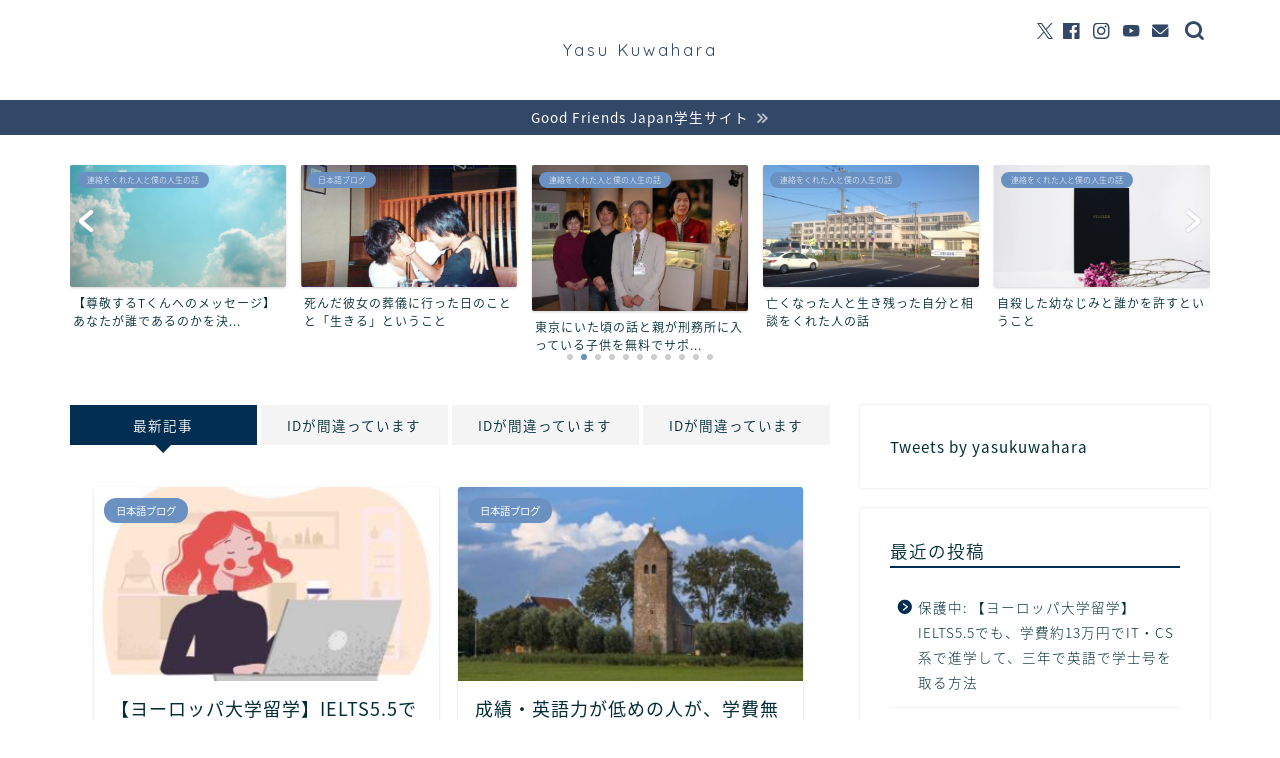

--- FILE ---
content_type: text/html; charset=UTF-8
request_url: https://kuwayasu.com/
body_size: 17463
content:
<!DOCTYPE html>
<html lang="ja">
<head prefix="og: http://ogp.me/ns# fb: http://ogp.me/ns/fb# article: http://ogp.me/ns/article#">
<meta charset="utf-8">
<meta http-equiv="X-UA-Compatible" content="IE=edge">
<meta name="viewport" content="width=device-width, initial-scale=1">
<!-- ここからOGP -->
<meta property="og:type" content="blog">
	<meta property="og:title" content="">
	<meta property="og:url" content="https://kuwayasu.com">
			<meta property="og:description" content="">
				<meta property="og:image" content="https://kuwayasu.com/wp-content/themes/jin/img/bg_default.jpg">
	<meta property="og:site_name" content="">
<meta property="fb:admins" content="yasu.kuwahara">
<meta name="twitter:card" content="summary">
	<meta name="twitter:site" content="@yasukuwahara">
<!-- ここまでOGP --> 

<link rel="shortcut icon" href="https://kuwayasu.com/wp-content/themes/jin/favicon.ico">
<link rel="canonical" href="https://kuwayasu.com">
<title></title>
<meta name='robots' content='max-image-preview:large' />
<link rel='dns-prefetch' href='//cdnjs.cloudflare.com' />
<link rel='dns-prefetch' href='//use.fontawesome.com' />
<link rel='dns-prefetch' href='//www.googletagmanager.com' />
<link rel="alternate" type="application/rss+xml" title=" &raquo; フィード" href="https://kuwayasu.com/feed" />
<link rel="alternate" type="application/rss+xml" title=" &raquo; コメントフィード" href="https://kuwayasu.com/comments/feed" />
		<style>
			.lazyload,
			.lazyloading {
				max-width: 100%;
			}
		</style>
		<style id='wp-img-auto-sizes-contain-inline-css' type='text/css'>
img:is([sizes=auto i],[sizes^="auto," i]){contain-intrinsic-size:3000px 1500px}
/*# sourceURL=wp-img-auto-sizes-contain-inline-css */
</style>

<link rel='stylesheet' id='sbi_styles-css' href='https://kuwayasu.com/wp-content/plugins/instagram-feed/css/sbi-styles.min.css?ver=6.10.0' type='text/css' media='all' />
<style id='wp-emoji-styles-inline-css' type='text/css'>

	img.wp-smiley, img.emoji {
		display: inline !important;
		border: none !important;
		box-shadow: none !important;
		height: 1em !important;
		width: 1em !important;
		margin: 0 0.07em !important;
		vertical-align: -0.1em !important;
		background: none !important;
		padding: 0 !important;
	}
/*# sourceURL=wp-emoji-styles-inline-css */
</style>
<link rel='stylesheet' id='wp-block-library-css' href='https://kuwayasu.com/wp-includes/css/dist/block-library/style.min.css?ver=6.9' type='text/css' media='all' />
<style id='wp-block-embed-inline-css' type='text/css'>
.wp-block-embed.alignleft,.wp-block-embed.alignright,.wp-block[data-align=left]>[data-type="core/embed"],.wp-block[data-align=right]>[data-type="core/embed"]{max-width:360px;width:100%}.wp-block-embed.alignleft .wp-block-embed__wrapper,.wp-block-embed.alignright .wp-block-embed__wrapper,.wp-block[data-align=left]>[data-type="core/embed"] .wp-block-embed__wrapper,.wp-block[data-align=right]>[data-type="core/embed"] .wp-block-embed__wrapper{min-width:280px}.wp-block-cover .wp-block-embed{min-height:240px;min-width:320px}.wp-block-embed{overflow-wrap:break-word}.wp-block-embed :where(figcaption){margin-bottom:1em;margin-top:.5em}.wp-block-embed iframe{max-width:100%}.wp-block-embed__wrapper{position:relative}.wp-embed-responsive .wp-has-aspect-ratio .wp-block-embed__wrapper:before{content:"";display:block;padding-top:50%}.wp-embed-responsive .wp-has-aspect-ratio iframe{bottom:0;height:100%;left:0;position:absolute;right:0;top:0;width:100%}.wp-embed-responsive .wp-embed-aspect-21-9 .wp-block-embed__wrapper:before{padding-top:42.85%}.wp-embed-responsive .wp-embed-aspect-18-9 .wp-block-embed__wrapper:before{padding-top:50%}.wp-embed-responsive .wp-embed-aspect-16-9 .wp-block-embed__wrapper:before{padding-top:56.25%}.wp-embed-responsive .wp-embed-aspect-4-3 .wp-block-embed__wrapper:before{padding-top:75%}.wp-embed-responsive .wp-embed-aspect-1-1 .wp-block-embed__wrapper:before{padding-top:100%}.wp-embed-responsive .wp-embed-aspect-9-16 .wp-block-embed__wrapper:before{padding-top:177.77%}.wp-embed-responsive .wp-embed-aspect-1-2 .wp-block-embed__wrapper:before{padding-top:200%}
/*# sourceURL=https://kuwayasu.com/wp-includes/blocks/embed/style.min.css */
</style>
<style id='global-styles-inline-css' type='text/css'>
:root{--wp--preset--aspect-ratio--square: 1;--wp--preset--aspect-ratio--4-3: 4/3;--wp--preset--aspect-ratio--3-4: 3/4;--wp--preset--aspect-ratio--3-2: 3/2;--wp--preset--aspect-ratio--2-3: 2/3;--wp--preset--aspect-ratio--16-9: 16/9;--wp--preset--aspect-ratio--9-16: 9/16;--wp--preset--color--black: #000000;--wp--preset--color--cyan-bluish-gray: #abb8c3;--wp--preset--color--white: #ffffff;--wp--preset--color--pale-pink: #f78da7;--wp--preset--color--vivid-red: #cf2e2e;--wp--preset--color--luminous-vivid-orange: #ff6900;--wp--preset--color--luminous-vivid-amber: #fcb900;--wp--preset--color--light-green-cyan: #7bdcb5;--wp--preset--color--vivid-green-cyan: #00d084;--wp--preset--color--pale-cyan-blue: #8ed1fc;--wp--preset--color--vivid-cyan-blue: #0693e3;--wp--preset--color--vivid-purple: #9b51e0;--wp--preset--gradient--vivid-cyan-blue-to-vivid-purple: linear-gradient(135deg,rgb(6,147,227) 0%,rgb(155,81,224) 100%);--wp--preset--gradient--light-green-cyan-to-vivid-green-cyan: linear-gradient(135deg,rgb(122,220,180) 0%,rgb(0,208,130) 100%);--wp--preset--gradient--luminous-vivid-amber-to-luminous-vivid-orange: linear-gradient(135deg,rgb(252,185,0) 0%,rgb(255,105,0) 100%);--wp--preset--gradient--luminous-vivid-orange-to-vivid-red: linear-gradient(135deg,rgb(255,105,0) 0%,rgb(207,46,46) 100%);--wp--preset--gradient--very-light-gray-to-cyan-bluish-gray: linear-gradient(135deg,rgb(238,238,238) 0%,rgb(169,184,195) 100%);--wp--preset--gradient--cool-to-warm-spectrum: linear-gradient(135deg,rgb(74,234,220) 0%,rgb(151,120,209) 20%,rgb(207,42,186) 40%,rgb(238,44,130) 60%,rgb(251,105,98) 80%,rgb(254,248,76) 100%);--wp--preset--gradient--blush-light-purple: linear-gradient(135deg,rgb(255,206,236) 0%,rgb(152,150,240) 100%);--wp--preset--gradient--blush-bordeaux: linear-gradient(135deg,rgb(254,205,165) 0%,rgb(254,45,45) 50%,rgb(107,0,62) 100%);--wp--preset--gradient--luminous-dusk: linear-gradient(135deg,rgb(255,203,112) 0%,rgb(199,81,192) 50%,rgb(65,88,208) 100%);--wp--preset--gradient--pale-ocean: linear-gradient(135deg,rgb(255,245,203) 0%,rgb(182,227,212) 50%,rgb(51,167,181) 100%);--wp--preset--gradient--electric-grass: linear-gradient(135deg,rgb(202,248,128) 0%,rgb(113,206,126) 100%);--wp--preset--gradient--midnight: linear-gradient(135deg,rgb(2,3,129) 0%,rgb(40,116,252) 100%);--wp--preset--font-size--small: 13px;--wp--preset--font-size--medium: 20px;--wp--preset--font-size--large: 36px;--wp--preset--font-size--x-large: 42px;--wp--preset--spacing--20: 0.44rem;--wp--preset--spacing--30: 0.67rem;--wp--preset--spacing--40: 1rem;--wp--preset--spacing--50: 1.5rem;--wp--preset--spacing--60: 2.25rem;--wp--preset--spacing--70: 3.38rem;--wp--preset--spacing--80: 5.06rem;--wp--preset--shadow--natural: 6px 6px 9px rgba(0, 0, 0, 0.2);--wp--preset--shadow--deep: 12px 12px 50px rgba(0, 0, 0, 0.4);--wp--preset--shadow--sharp: 6px 6px 0px rgba(0, 0, 0, 0.2);--wp--preset--shadow--outlined: 6px 6px 0px -3px rgb(255, 255, 255), 6px 6px rgb(0, 0, 0);--wp--preset--shadow--crisp: 6px 6px 0px rgb(0, 0, 0);}:where(.is-layout-flex){gap: 0.5em;}:where(.is-layout-grid){gap: 0.5em;}body .is-layout-flex{display: flex;}.is-layout-flex{flex-wrap: wrap;align-items: center;}.is-layout-flex > :is(*, div){margin: 0;}body .is-layout-grid{display: grid;}.is-layout-grid > :is(*, div){margin: 0;}:where(.wp-block-columns.is-layout-flex){gap: 2em;}:where(.wp-block-columns.is-layout-grid){gap: 2em;}:where(.wp-block-post-template.is-layout-flex){gap: 1.25em;}:where(.wp-block-post-template.is-layout-grid){gap: 1.25em;}.has-black-color{color: var(--wp--preset--color--black) !important;}.has-cyan-bluish-gray-color{color: var(--wp--preset--color--cyan-bluish-gray) !important;}.has-white-color{color: var(--wp--preset--color--white) !important;}.has-pale-pink-color{color: var(--wp--preset--color--pale-pink) !important;}.has-vivid-red-color{color: var(--wp--preset--color--vivid-red) !important;}.has-luminous-vivid-orange-color{color: var(--wp--preset--color--luminous-vivid-orange) !important;}.has-luminous-vivid-amber-color{color: var(--wp--preset--color--luminous-vivid-amber) !important;}.has-light-green-cyan-color{color: var(--wp--preset--color--light-green-cyan) !important;}.has-vivid-green-cyan-color{color: var(--wp--preset--color--vivid-green-cyan) !important;}.has-pale-cyan-blue-color{color: var(--wp--preset--color--pale-cyan-blue) !important;}.has-vivid-cyan-blue-color{color: var(--wp--preset--color--vivid-cyan-blue) !important;}.has-vivid-purple-color{color: var(--wp--preset--color--vivid-purple) !important;}.has-black-background-color{background-color: var(--wp--preset--color--black) !important;}.has-cyan-bluish-gray-background-color{background-color: var(--wp--preset--color--cyan-bluish-gray) !important;}.has-white-background-color{background-color: var(--wp--preset--color--white) !important;}.has-pale-pink-background-color{background-color: var(--wp--preset--color--pale-pink) !important;}.has-vivid-red-background-color{background-color: var(--wp--preset--color--vivid-red) !important;}.has-luminous-vivid-orange-background-color{background-color: var(--wp--preset--color--luminous-vivid-orange) !important;}.has-luminous-vivid-amber-background-color{background-color: var(--wp--preset--color--luminous-vivid-amber) !important;}.has-light-green-cyan-background-color{background-color: var(--wp--preset--color--light-green-cyan) !important;}.has-vivid-green-cyan-background-color{background-color: var(--wp--preset--color--vivid-green-cyan) !important;}.has-pale-cyan-blue-background-color{background-color: var(--wp--preset--color--pale-cyan-blue) !important;}.has-vivid-cyan-blue-background-color{background-color: var(--wp--preset--color--vivid-cyan-blue) !important;}.has-vivid-purple-background-color{background-color: var(--wp--preset--color--vivid-purple) !important;}.has-black-border-color{border-color: var(--wp--preset--color--black) !important;}.has-cyan-bluish-gray-border-color{border-color: var(--wp--preset--color--cyan-bluish-gray) !important;}.has-white-border-color{border-color: var(--wp--preset--color--white) !important;}.has-pale-pink-border-color{border-color: var(--wp--preset--color--pale-pink) !important;}.has-vivid-red-border-color{border-color: var(--wp--preset--color--vivid-red) !important;}.has-luminous-vivid-orange-border-color{border-color: var(--wp--preset--color--luminous-vivid-orange) !important;}.has-luminous-vivid-amber-border-color{border-color: var(--wp--preset--color--luminous-vivid-amber) !important;}.has-light-green-cyan-border-color{border-color: var(--wp--preset--color--light-green-cyan) !important;}.has-vivid-green-cyan-border-color{border-color: var(--wp--preset--color--vivid-green-cyan) !important;}.has-pale-cyan-blue-border-color{border-color: var(--wp--preset--color--pale-cyan-blue) !important;}.has-vivid-cyan-blue-border-color{border-color: var(--wp--preset--color--vivid-cyan-blue) !important;}.has-vivid-purple-border-color{border-color: var(--wp--preset--color--vivid-purple) !important;}.has-vivid-cyan-blue-to-vivid-purple-gradient-background{background: var(--wp--preset--gradient--vivid-cyan-blue-to-vivid-purple) !important;}.has-light-green-cyan-to-vivid-green-cyan-gradient-background{background: var(--wp--preset--gradient--light-green-cyan-to-vivid-green-cyan) !important;}.has-luminous-vivid-amber-to-luminous-vivid-orange-gradient-background{background: var(--wp--preset--gradient--luminous-vivid-amber-to-luminous-vivid-orange) !important;}.has-luminous-vivid-orange-to-vivid-red-gradient-background{background: var(--wp--preset--gradient--luminous-vivid-orange-to-vivid-red) !important;}.has-very-light-gray-to-cyan-bluish-gray-gradient-background{background: var(--wp--preset--gradient--very-light-gray-to-cyan-bluish-gray) !important;}.has-cool-to-warm-spectrum-gradient-background{background: var(--wp--preset--gradient--cool-to-warm-spectrum) !important;}.has-blush-light-purple-gradient-background{background: var(--wp--preset--gradient--blush-light-purple) !important;}.has-blush-bordeaux-gradient-background{background: var(--wp--preset--gradient--blush-bordeaux) !important;}.has-luminous-dusk-gradient-background{background: var(--wp--preset--gradient--luminous-dusk) !important;}.has-pale-ocean-gradient-background{background: var(--wp--preset--gradient--pale-ocean) !important;}.has-electric-grass-gradient-background{background: var(--wp--preset--gradient--electric-grass) !important;}.has-midnight-gradient-background{background: var(--wp--preset--gradient--midnight) !important;}.has-small-font-size{font-size: var(--wp--preset--font-size--small) !important;}.has-medium-font-size{font-size: var(--wp--preset--font-size--medium) !important;}.has-large-font-size{font-size: var(--wp--preset--font-size--large) !important;}.has-x-large-font-size{font-size: var(--wp--preset--font-size--x-large) !important;}
/*# sourceURL=global-styles-inline-css */
</style>

<style id='classic-theme-styles-inline-css' type='text/css'>
/*! This file is auto-generated */
.wp-block-button__link{color:#fff;background-color:#32373c;border-radius:9999px;box-shadow:none;text-decoration:none;padding:calc(.667em + 2px) calc(1.333em + 2px);font-size:1.125em}.wp-block-file__button{background:#32373c;color:#fff;text-decoration:none}
/*# sourceURL=/wp-includes/css/classic-themes.min.css */
</style>
<link rel='stylesheet' id='theme-style-css' href='https://kuwayasu.com/wp-content/themes/jin/style.css?ver=6.9' type='text/css' media='all' />
<link rel='stylesheet' id='fontawesome-style-css' href='https://use.fontawesome.com/releases/v5.6.3/css/all.css?ver=6.9' type='text/css' media='all' />
<link rel='stylesheet' id='swiper-style-css' href='https://cdnjs.cloudflare.com/ajax/libs/Swiper/4.0.7/css/swiper.min.css?ver=6.9' type='text/css' media='all' />
<script type="text/javascript" src="https://kuwayasu.com/wp-includes/js/jquery/jquery.min.js?ver=3.7.1" id="jquery-core-js"></script>
<script type="text/javascript" src="https://kuwayasu.com/wp-includes/js/jquery/jquery-migrate.min.js?ver=3.4.1" id="jquery-migrate-js"></script>

<!-- Site Kit によって追加された Google タグ（gtag.js）スニペット -->
<!-- Google アナリティクス スニペット (Site Kit が追加) -->
<script type="text/javascript" src="https://www.googletagmanager.com/gtag/js?id=G-M225R86PZE" id="google_gtagjs-js" async></script>
<script type="text/javascript" id="google_gtagjs-js-after">
/* <![CDATA[ */
window.dataLayer = window.dataLayer || [];function gtag(){dataLayer.push(arguments);}
gtag("set","linker",{"domains":["kuwayasu.com"]});
gtag("js", new Date());
gtag("set", "developer_id.dZTNiMT", true);
gtag("config", "G-M225R86PZE");
//# sourceURL=google_gtagjs-js-after
/* ]]> */
</script>
<link rel="https://api.w.org/" href="https://kuwayasu.com/wp-json/" /><meta name="generator" content="Site Kit by Google 1.170.0" />        <!-- Copyright protection script -->
        <meta http-equiv="imagetoolbar" content="no">
        <script>
            /*<![CDATA[*/
            document.oncontextmenu = function () {
                return false;
            };
            /*]]>*/
        </script>
        <script type="text/javascript">
            /*<![CDATA[*/
            document.onselectstart = function () {
                event = event || window.event;
                var custom_input = event.target || event.srcElement;

                if (custom_input.type !== "text" && custom_input.type !== "textarea" && custom_input.type !== "password") {
                    return false;
                } else {
                    return true;
                }

            };
            if (window.sidebar) {
                document.onmousedown = function (e) {
                    var obj = e.target;
                    if (obj.tagName.toUpperCase() === 'SELECT'
                        || obj.tagName.toUpperCase() === "INPUT"
                        || obj.tagName.toUpperCase() === "TEXTAREA"
                        || obj.tagName.toUpperCase() === "PASSWORD") {
                        return true;
                    } else {
                        return false;
                    }
                };
            }
            window.onload = function () {
                document.body.style.webkitTouchCallout = 'none';
                document.body.style.KhtmlUserSelect = 'none';
            }
            /*]]>*/
        </script>
        <script type="text/javascript">
            /*<![CDATA[*/
            if (parent.frames.length > 0) {
                top.location.replace(document.location);
            }
            /*]]>*/
        </script>
        <script type="text/javascript">
            /*<![CDATA[*/
            document.ondragstart = function () {
                return false;
            };
            /*]]>*/
        </script>
        <script type="text/javascript">

            document.addEventListener('DOMContentLoaded', () => {
                const overlay = document.createElement('div');
                overlay.id = 'overlay';

                Object.assign(overlay.style, {
                    position: 'fixed',
                    top: '0',
                    left: '0',
                    width: '100%',
                    height: '100%',
                    backgroundColor: 'rgba(255, 255, 255, 0.9)',
                    display: 'none',
                    zIndex: '9999'
                });

                document.body.appendChild(overlay);

                document.addEventListener('keydown', (event) => {
                    if (event.metaKey || event.ctrlKey) {
                        overlay.style.display = 'block';
                    }
                });

                document.addEventListener('keyup', (event) => {
                    if (!event.metaKey && !event.ctrlKey) {
                        overlay.style.display = 'none';
                    }
                });
            });
        </script>
        <style type="text/css">
            * {
                -webkit-touch-callout: none;
                -webkit-user-select: none;
                -moz-user-select: none;
                user-select: none;
            }

            img {
                -webkit-touch-callout: none;
                -webkit-user-select: none;
                -moz-user-select: none;
                user-select: none;
            }

            input,
            textarea,
            select {
                -webkit-user-select: auto;
            }
        </style>
        <!-- End Copyright protection script -->

        <!-- Source hidden -->

        		<script>
			document.documentElement.className = document.documentElement.className.replace('no-js', 'js');
		</script>
				<style>
			.no-js img.lazyload {
				display: none;
			}

			figure.wp-block-image img.lazyloading {
				min-width: 150px;
			}

			.lazyload,
			.lazyloading {
				--smush-placeholder-width: 100px;
				--smush-placeholder-aspect-ratio: 1/1;
				width: var(--smush-image-width, var(--smush-placeholder-width)) !important;
				aspect-ratio: var(--smush-image-aspect-ratio, var(--smush-placeholder-aspect-ratio)) !important;
			}

						.lazyload, .lazyloading {
				opacity: 0;
			}

			.lazyloaded {
				opacity: 1;
				transition: opacity 400ms;
				transition-delay: 0ms;
			}

					</style>
			<style type="text/css">
		#wrapper {
			background-color: #fff;
					}

		.related-entry-headline-text span:before,
		#comment-title span:before,
		#reply-title span:before {
			background-color: #002e51;
			border-color: #002e51 !important;
		}

		#breadcrumb:after,
		#page-top a {
			background-color: #334766;
		}

		footer {
			background-color: #334766;
		}

		.footer-inner a,
		#copyright,
		#copyright-center {
			border-color: #fff !important;
			color: #fff !important;
		}

		#footer-widget-area {
			border-color: #fff !important;
		}

		.page-top-footer a {
			color: #334766 !important;
		}

		body,
		a,
		a:link,
		a:visited,
		.my-profile,
		.widgettitle,
		.tabBtn-mag label {
			color: #002d38;
		}

		a:hover {
			color: #6a91c1;
		}

		.footer-menu-sp .current-menu-item a:before {
			background-color: #002e51;
		}

		.footer-menu-sp .current-menu-item a {
			color: #002e51;
		}

		.sp-sidemenu-menu a span {
			background-color: #002e51;
		}

		.sp-sidemenu-btn {
			background-color: #6a91c1 !important;
		}

		#page-top {
			bottom: 25px;
		}

		.widget_nav_menu ul>li>a:before,
		.widget_categories ul>li>a:before,
		.widget_pages ul>li>a:before,
		.widget_recent_entries ul>li>a:before,
		.widget_archive ul>li>a:before,
		.widget_archive form:after,
		.widget_categories form:after,
		.widget_nav_menu ul>li>ul.sub-menu>li>a:before,
		.widget_categories ul>li>.children>li>a:before,
		.widget_pages ul>li>.children>li>a:before,
		.widget_nav_menu ul>li>ul.sub-menu>li>ul.sub-menu li>a:before,
		.widget_categories ul>li>.children>li>.children li>a:before,
		.widget_pages ul>li>.children>li>.children li>a:before {
			color: #002e51;
		}

		.widget_nav_menu ul .sub-menu .sub-menu li a:before {
			background-color: #002d38 !important;
		}

		.d--labeling-act-border {
			border-color: rgba(0, 45, 56, 0.18);
		}

		.c--labeling-act.d--labeling-act-solid {
			background-color: rgba(0, 45, 56, 0.06);
		}

		.a--labeling-act {
			color: rgba(0, 45, 56, 0.6);
		}

		.a--labeling-small-act span {
			background-color: rgba(0, 45, 56, 0.21);
		}

		.c--labeling-act.d--labeling-act-strong {
			background-color: rgba(0, 45, 56, 0.045);
		}

		.d--labeling-act-strong .a--labeling-act {
			color: rgba(0, 45, 56, 0.75);
		}


		footer .footer-widget,
		footer .footer-widget a,
		footer .footer-widget ul li,
		.footer-widget.widget_nav_menu ul>li>a:before,
		.footer-widget.widget_categories ul>li>a:before,
		.footer-widget.widget_recent_entries ul>li>a:before,
		.footer-widget.widget_pages ul>li>a:before,
		.footer-widget.widget_archive ul>li>a:before,
		footer .widget_tag_cloud .tagcloud a:before {
			color: #fff !important;
			border-color: #fff !important;
		}

		footer .footer-widget .widgettitle {
			color: #fff !important;
			border-color: #6a91c1 !important;
		}

		footer .widget_nav_menu ul .children .children li a:before,
		footer .widget_categories ul .children .children li a:before,
		footer .widget_nav_menu ul .sub-menu .sub-menu li a:before {
			background-color: #fff !important;
		}

		#drawernav a:hover,
		.post-list-title,
		#prev-next p,
		#toc_container .toc_list li a {
			color: #002d38 !important;
		}

		#header-box {
			background-color: #ffffff;
		}

		.top-image-meta {
			margin-top: 0px;
		}

		.pickup-contents:before {
			background-color: #ffffff !important;
		}

		.main-image-text {
			color: #555;
		}

		.main-image-text-sub {
			color: #555;
		}

		#header-box.sp-fix~#scroll-content {
			position: relative !important;
			padding-top: 40px !important;
			/* 打ち消し用のパディング */
		}

		#header-box.sp-fix~#scroll-content #sp-footer-box {
			position: fixed !important;
		}

		@media (min-width: 481px) {
			#site-info {
				padding-top: 40px !important;
				padding-bottom: 40px !important;
			}
		}

		#site-info span a {
			color: #334766 !important;
		}

		#headmenu .headsns .line a svg {
			fill: #334766 !important;
		}

		#headmenu .headsns a,
		#headmenu {
			color: #334766 !important;
			border-color: #334766 !important;
		}

		.headsearch,
		#headmenu {
			color: #334766 !important;
		}

		.profile-follow .line-sns a svg {
			fill: #002e51 !important;
		}

		.profile-follow .line-sns a:hover svg {
			fill: #6a91c1 !important;
		}

		.profile-follow a {
			color: #002e51 !important;
			border-color: #002e51 !important;
		}

		.profile-follow a:hover,
		#headmenu .headsns a:hover {
			color: #6a91c1 !important;
			border-color: #6a91c1 !important;
		}

		#header #headmenu .headsns .line a:hover svg {
			fill: #6a91c1 !important;
		}

		.cps-icon-bar,
		#navtoggle:checked+.sp-menu-open .cps-icon-bar {
			background-color: #334766;
		}

		#nav-container {
			background-color: #334766;
		}

		.menu-box .menu-item svg {
			fill: #ffffff;
		}

		#drawernav ul.menu-box>li>a,
		#drawernav2 ul.menu-box>li>a,
		#drawernav3 ul.menu-box>li>a,
		#drawernav4 ul.menu-box>li>a,
		#drawernav5 ul.menu-box>li>a,
		#drawernav ul.menu-box>li.menu-item-has-children:after,
		#drawernav2 ul.menu-box>li.menu-item-has-children:after,
		#drawernav3 ul.menu-box>li.menu-item-has-children:after,
		#drawernav4 ul.menu-box>li.menu-item-has-children:after,
		#drawernav5 ul.menu-box>li.menu-item-has-children:after {
			color: #ffffff !important;
		}

		#drawernav ul.menu-box li a,
		#drawernav2 ul.menu-box li a,
		#drawernav3 ul.menu-box li a,
		#drawernav4 ul.menu-box li a,
		#drawernav5 ul.menu-box li a {
			font-size: 14px !important;
		}

		#drawernav3 ul.menu-box>li {
			color: #002d38 !important;
		}

		#drawernav4 .menu-box>.menu-item>a:after,
		#drawernav3 .menu-box>.menu-item>a:after,
		#drawernav .menu-box>.menu-item>a:after {
			background-color: #ffffff !important;
		}

		#drawernav2 .menu-box>.menu-item:hover,
		#drawernav5 .menu-box>.menu-item:hover {
			border-top-color: #002e51 !important;
		}

		ul.menu-box li a:before {
			color: #6a91c1 !important;
		}

		.cps-sp-menu-bar {
			background-color: #3b4675 !important;
		}

		.cps-sp-menu-bar ul li a {
			color: #fff !important;
		}

		.cps-sp-menu-bar ul .current-menu-item a {
			border-color: #fff !important;
		}

		.cps-info-bar a {
			background-color: #334766 !important;
		}

		@media (min-width: 768px) {
			.post-list-mag .post-list-item:not(:nth-child(2n)) {
				margin-right: 2.6%;
			}
		}

		@media (min-width: 768px) {

			#tab-1:checked~.tabBtn-mag li [for="tab-1"]:after,
			#tab-2:checked~.tabBtn-mag li [for="tab-2"]:after,
			#tab-3:checked~.tabBtn-mag li [for="tab-3"]:after,
			#tab-4:checked~.tabBtn-mag li [for="tab-4"]:after {
				border-top-color: #002e51 !important;
			}

			.tabBtn-mag label {
				border-bottom-color: #002e51 !important;
			}
		}

		#tab-1:checked~.tabBtn-mag li [for="tab-1"],
		#tab-2:checked~.tabBtn-mag li [for="tab-2"],
		#tab-3:checked~.tabBtn-mag li [for="tab-3"],
		#tab-4:checked~.tabBtn-mag li [for="tab-4"],
		#prev-next a.next:after,
		#prev-next a.prev:after,
		.more-cat-button a:hover span:before {
			background-color: #002e51 !important;
		}


		.swiper-slide .post-list-cat,
		.post-list-mag .post-list-cat,
		.post-list-mag3col .post-list-cat,
		.post-list-mag-sp1col .post-list-cat,
		.swiper-pagination-bullet-active,
		.pickup-cat,
		.post-list .post-list-cat,
		#breadcrumb .bcHome a:hover span:before,
		.popular-item:nth-child(1) .pop-num,
		.popular-item:nth-child(2) .pop-num,
		.popular-item:nth-child(3) .pop-num {
			background-color: #6a91c1 !important;
		}

		.sidebar-btn a,
		.profile-sns-menu {
			background-color: #6a91c1 !important;
		}

		.sp-sns-menu a,
		.pickup-contents-box a:hover .pickup-title {
			border-color: #002e51 !important;
			color: #002e51 !important;
		}

		.pro-line svg {
			fill: #002e51 !important;
		}

		.cps-post-cat a,
		.meta-cat,
		.popular-cat {
			background-color: #6a91c1 !important;
			border-color: #6a91c1 !important;
		}

		.tagicon,
		.tag-box a,
		#toc_container .toc_list>li,
		#toc_container .toc_title {
			color: #002e51 !important;
		}

		.widget_tag_cloud a::before {
			color: #002d38 !important;
		}

		.tag-box a,
		#toc_container:before {
			border-color: #002e51 !important;
		}

		.cps-post-cat a:hover {
			color: #6a91c1 !important;
		}

		.pagination li:not([class*="current"]) a:hover,
		.widget_tag_cloud a:hover {
			background-color: #002e51 !important;
		}

		.pagination li:not([class*="current"]) a:hover {
			opacity: 0.5 !important;
		}

		.pagination li.current a {
			background-color: #002e51 !important;
			border-color: #002e51 !important;
		}

		.nextpage a:hover span {
			color: #002e51 !important;
			border-color: #002e51 !important;
		}

		.cta-content:before {
			background-color: #ffffff !important;
		}

		.cta-text,
		.info-title {
			color: #877179 !important;
		}

		#footer-widget-area.footer_style1 .widgettitle {
			border-color: #6a91c1 !important;
		}

		.sidebar_style1 .widgettitle,
		.sidebar_style5 .widgettitle {
			border-color: #002e51 !important;
		}

		.sidebar_style2 .widgettitle,
		.sidebar_style4 .widgettitle,
		.sidebar_style6 .widgettitle,
		#home-bottom-widget .widgettitle,
		#home-top-widget .widgettitle,
		#post-bottom-widget .widgettitle,
		#post-top-widget .widgettitle {
			background-color: #002e51 !important;
		}

		#home-bottom-widget .widget_search .search-box input[type="submit"],
		#home-top-widget .widget_search .search-box input[type="submit"],
		#post-bottom-widget .widget_search .search-box input[type="submit"],
		#post-top-widget .widget_search .search-box input[type="submit"] {
			background-color: #6a91c1 !important;
		}

		.tn-logo-size {
			font-size: 240% !important;
		}

		@media (min-width: 481px) {
			.tn-logo-size img {
				width: calc(240%*0.5) !important;
			}
		}

		@media (min-width: 768px) {
			.tn-logo-size img {
				width: calc(240%*2.2) !important;
			}
		}

		@media (min-width: 1200px) {
			.tn-logo-size img {
				width: 240% !important;
			}
		}

		.sp-logo-size {
			font-size: 120% !important;
		}

		.sp-logo-size img {
			width: 120% !important;
		}

		.cps-post-main ul>li:before,
		.cps-post-main ol>li:before {
			background-color: #6a91c1 !important;
		}

		.profile-card .profile-title {
			background-color: #002e51 !important;
		}

		.profile-card {
			border-color: #002e51 !important;
		}

		.cps-post-main a {
			color: #53bcb5;
		}

		.cps-post-main .marker {
			background: -webkit-linear-gradient(transparent 80%, #c9efef 0%);
			background: linear-gradient(transparent 80%, #c9efef 0%);
		}

		.cps-post-main .marker2 {
			background: -webkit-linear-gradient(transparent 60%, #a9eaf2 0%);
			background: linear-gradient(transparent 60%, #a9eaf2 0%);
		}

		.cps-post-main .jic-sc {
			color: #e9546b;
		}


		.simple-box1 {
			border-color: #68d6cb !important;
		}

		.simple-box2 {
			border-color: #f2bf7d !important;
		}

		.simple-box3 {
			border-color: #68d6cb !important;
		}

		.simple-box4 {
			border-color: #7badd8 !important;
		}

		.simple-box4:before {
			background-color: #7badd8;
		}

		.simple-box5 {
			border-color: #e896c7 !important;
		}

		.simple-box5:before {
			background-color: #e896c7;
		}

		.simple-box6 {
			background-color: #fffdef !important;
		}

		.simple-box7 {
			border-color: #def1f9 !important;
		}

		.simple-box7:before {
			background-color: #def1f9 !important;
		}

		.simple-box8 {
			border-color: #96ddc1 !important;
		}

		.simple-box8:before {
			background-color: #96ddc1 !important;
		}

		.simple-box9:before {
			background-color: #e1c0e8 !important;
		}

		.simple-box9:after {
			border-color: #e1c0e8 #e1c0e8 #fff #fff !important;
		}

		.kaisetsu-box1:before,
		.kaisetsu-box1-title {
			background-color: #ffb49e !important;
		}

		.kaisetsu-box2 {
			border-color: #68d6cb !important;
		}

		.kaisetsu-box2-title {
			background-color: #68d6cb !important;
		}

		.kaisetsu-box4 {
			border-color: #ea91a9 !important;
		}

		.kaisetsu-box4-title {
			background-color: #ea91a9 !important;
		}

		.kaisetsu-box5:before {
			background-color: #57b3ba !important;
		}

		.kaisetsu-box5-title {
			background-color: #57b3ba !important;
		}

		.concept-box1 {
			border-color: #85db8f !important;
		}

		.concept-box1:after {
			background-color: #85db8f !important;
		}

		.concept-box1:before {
			content: "ポイント" !important;
			color: #85db8f !important;
		}

		.concept-box2 {
			border-color: #f7cf6a !important;
		}

		.concept-box2:after {
			background-color: #f7cf6a !important;
		}

		.concept-box2:before {
			content: "注意点" !important;
			color: #f7cf6a !important;
		}

		.concept-box3 {
			border-color: #86cee8 !important;
		}

		.concept-box3:after {
			background-color: #86cee8 !important;
		}

		.concept-box3:before {
			content: "良い例" !important;
			color: #86cee8 !important;
		}

		.concept-box4 {
			border-color: #ed8989 !important;
		}

		.concept-box4:after {
			background-color: #ed8989 !important;
		}

		.concept-box4:before {
			content: "悪い例" !important;
			color: #ed8989 !important;
		}

		.concept-box5 {
			border-color: #9e9e9e !important;
		}

		.concept-box5:after {
			background-color: #9e9e9e !important;
		}

		.concept-box5:before {
			content: "参考" !important;
			color: #9e9e9e !important;
		}

		.concept-box6 {
			border-color: #8eaced !important;
		}

		.concept-box6:after {
			background-color: #8eaced !important;
		}

		.concept-box6:before {
			content: "メモ" !important;
			color: #8eaced !important;
		}

		.innerlink-box1,
		.blog-card {
			border-color: #68d6cb !important;
		}

		.innerlink-box1-title {
			background-color: #68d6cb !important;
			border-color: #68d6cb !important;
		}

		.innerlink-box1:before,
		.blog-card-hl-box {
			background-color: #68d6cb !important;
		}

		.jin-ac-box01-title::after {
			color: #002e51;
		}

		.color-button01 a,
		.color-button01 a:hover,
		.color-button01:before {
			background-color: #ff7fa1 !important;
		}

		.top-image-btn-color a,
		.top-image-btn-color a:hover,
		.top-image-btn-color:before {
			background-color: #ffcd44 !important;
		}

		.color-button02 a,
		.color-button02 a:hover,
		.color-button02:before {
			background-color: #68d6cb !important;
		}

		.color-button01-big a,
		.color-button01-big a:hover,
		.color-button01-big:before {
			background-color: #68d6cb !important;
		}

		.color-button01-big a,
		.color-button01-big:before {
			border-radius: 5px !important;
		}

		.color-button01-big a {
			padding-top: 20px !important;
			padding-bottom: 20px !important;
		}

		.color-button02-big a,
		.color-button02-big a:hover,
		.color-button02-big:before {
			background-color: #ffca89 !important;
		}

		.color-button02-big a,
		.color-button02-big:before {
			border-radius: 40px !important;
		}

		.color-button02-big a {
			padding-top: 20px !important;
			padding-bottom: 20px !important;
		}

		.top-image-btn-color:before,
		.color-button01:before,
		.color-button02:before,
		.color-button01-big:before,
		.color-button02-big:before {
			bottom: -1px;
			left: -1px;
			width: 100%;
			height: 100%;
			border-radius: 6px;
			box-shadow: 0px 1px 5px 0px rgba(0, 0, 0, 0.25);
			-webkit-transition: all .4s;
			transition: all .4s;
		}

		.top-image-btn-color a:hover,
		.color-button01 a:hover,
		.color-button02 a:hover,
		.color-button01-big a:hover,
		.color-button02-big a:hover {
			-webkit-transform: translateY(2px);
			transform: translateY(2px);
			-webkit-filter: brightness(0.95);
			filter: brightness(0.95);
		}

		.top-image-btn-color:hover:before,
		.color-button01:hover:before,
		.color-button02:hover:before,
		.color-button01-big:hover:before,
		.color-button02-big:hover:before {
			-webkit-transform: translateY(2px);
			transform: translateY(2px);
			box-shadow: none !important;
		}

		.h2-style01 h2,
		.h2-style02 h2:before,
		.h2-style03 h2,
		.h2-style04 h2:before,
		.h2-style05 h2,
		.h2-style07 h2:before,
		.h2-style07 h2:after,
		.h3-style03 h3:before,
		.h3-style02 h3:before,
		.h3-style05 h3:before,
		.h3-style07 h3:before,
		.h2-style08 h2:after,
		.h2-style10 h2:before,
		.h2-style10 h2:after,
		.h3-style02 h3:after,
		.h4-style02 h4:before {
			background-color: #002e51 !important;
		}

		.h3-style01 h3,
		.h3-style04 h3,
		.h3-style05 h3,
		.h3-style06 h3,
		.h4-style01 h4,
		.h2-style02 h2,
		.h2-style08 h2,
		.h2-style08 h2:before,
		.h2-style09 h2,
		.h4-style03 h4 {
			border-color: #002e51 !important;
		}

		.h2-style05 h2:before {
			border-top-color: #002e51 !important;
		}

		.h2-style06 h2:before,
		.sidebar_style3 .widgettitle:after {
			background-image: linear-gradient(-45deg,
					transparent 25%,
					#002e51 25%,
					#002e51 50%,
					transparent 50%,
					transparent 75%,
					#002e51 75%,
					#002e51);
		}

		.jin-h2-icons.h2-style02 h2 .jic:before,
		.jin-h2-icons.h2-style04 h2 .jic:before,
		.jin-h2-icons.h2-style06 h2 .jic:before,
		.jin-h2-icons.h2-style07 h2 .jic:before,
		.jin-h2-icons.h2-style08 h2 .jic:before,
		.jin-h2-icons.h2-style09 h2 .jic:before,
		.jin-h2-icons.h2-style10 h2 .jic:before,
		.jin-h3-icons.h3-style01 h3 .jic:before,
		.jin-h3-icons.h3-style02 h3 .jic:before,
		.jin-h3-icons.h3-style03 h3 .jic:before,
		.jin-h3-icons.h3-style04 h3 .jic:before,
		.jin-h3-icons.h3-style05 h3 .jic:before,
		.jin-h3-icons.h3-style06 h3 .jic:before,
		.jin-h3-icons.h3-style07 h3 .jic:before,
		.jin-h4-icons.h4-style01 h4 .jic:before,
		.jin-h4-icons.h4-style02 h4 .jic:before,
		.jin-h4-icons.h4-style03 h4 .jic:before,
		.jin-h4-icons.h4-style04 h4 .jic:before {
			color: #002e51;
		}

		@media all and (-ms-high-contrast:none) {

			*::-ms-backdrop,
			.color-button01:before,
			.color-button02:before,
			.color-button01-big:before,
			.color-button02-big:before {
				background-color: #595857 !important;
			}
		}

		.jin-lp-h2 h2,
		.jin-lp-h2 h2 {
			background-color: transparent !important;
			border-color: transparent !important;
			color: #002d38 !important;
		}

		.jincolumn-h3style2 {
			border-color: #002e51 !important;
		}

		.jinlph2-style1 h2:first-letter {
			color: #002e51 !important;
		}

		.jinlph2-style2 h2,
		.jinlph2-style3 h2 {
			border-color: #002e51 !important;
		}

		.jin-photo-title .jin-fusen1-down,
		.jin-photo-title .jin-fusen1-even,
		.jin-photo-title .jin-fusen1-up {
			border-left-color: #002e51;
		}

		.jin-photo-title .jin-fusen2,
		.jin-photo-title .jin-fusen3 {
			background-color: #002e51;
		}

		.jin-photo-title .jin-fusen2:before,
		.jin-photo-title .jin-fusen3:before {
			border-top-color: #002e51;
		}

		.has-huge-font-size {
			font-size: 42px !important;
		}

		.has-large-font-size {
			font-size: 36px !important;
		}

		.has-medium-font-size {
			font-size: 20px !important;
		}

		.has-normal-font-size {
			font-size: 16px !important;
		}

		.has-small-font-size {
			font-size: 13px !important;
		}
	</style>
<link rel="next" href="https://kuwayasu.com/page/2" />
<!--[if IE 9]> <script>var _fusionParallaxIE9 = true;</script> <![endif]-->		<style type="text/css" id="wp-custom-css">
			This website is currently under construction. More contents will gradually be added.
今、ウェブサイトの構築中です。これから少しずつ内容がアップされていきます。		</style>
			
<!--カエレバCSS-->
<!--アプリーチCSS-->

<!-- Global site tag (gtag.js) - Google Analytics -->
<script async src="https://www.googletagmanager.com/gtag/js?id=UA-121238588-2"></script>
<script>
  window.dataLayer = window.dataLayer || [];
  function gtag(){dataLayer.push(arguments);}
  gtag('js', new Date());

  gtag('config', 'UA-121238588-2');
</script>


<meta name="google-site-verification" content="OBHPXQkkBTZd6zA8oZSfZCUY85Z_Th6yadyEH_d0z6U" />
</head>
<body data-rsssl=1 class="home blog wp-theme-jin" id="nts-style">
<div id="wrapper">

			<span class="headsearch jin-sp-design animate tn_search_on">
			<form class="search-box" role="search" method="get" id="searchform" action="https://kuwayasu.com/">
	<input type="search" placeholder="" class="text search-text" value="" name="s" id="s">
	<input type="submit" id="searchsubmit" value="&#xe931;">
</form>
		</span>
			
		
	<div id="scroll-content" class="animate">
	
		<!--ヘッダー-->

						
<div id="header-box" class="tn_on header-box animate">
	<div id="header" class="header-type2 header animate">
		
		<div id="site-info" class="ef">
												<span class="sp-logo-size"><a href='https://kuwayasu.com/' title='' rel='home'>Yasu Kuwahara</a></span>
									</div>

	
				<div id="headmenu">
			<span class="headsns tn_sns_on">
									<span class="twitter"><a href="https://twitter.com/yasukuwahara"><i class="jic-type jin-ifont-twitter" aria-hidden="true"></i></a></span>
													<span class="facebook">
					<a href="https://www.facebook.com/yasuyuki.kuwahara"><i class="jic-type jin-ifont-facebook" aria-hidden="true"></i></a>
					</span>
													<span class="instagram">
					<a href="https://www.instagram.com/good_friends_japan/"><i class="jic-type jin-ifont-instagram" aria-hidden="true"></i></a>
					</span>
													<span class="youtube">
					<a href="https://www.youtube.com/channel/UCKuX1fL25B5_IINErzTHWsQ?view_as=subscriber"><i class="jic-type jin-ifont-youtube" aria-hidden="true"></i></a>
					</span>
					
													<span class="jin-contact">
					<a href="http://goodfriends.jp/contact-form/"><i class="jic-type jin-ifont-mail" aria-hidden="true"></i></a>
					</span>
					

			</span>
			<span class="headsearch tn_search_on">
				<form class="search-box" role="search" method="get" id="searchform" action="https://kuwayasu.com/">
	<input type="search" placeholder="" class="text search-text" value="" name="s" id="s">
	<input type="submit" id="searchsubmit" value="&#xe931;">
</form>
			</span>
		</div>
		
	</div>
	
		<!--ここからスマホスライドメニュー-->
			<!--ここまでスマホスライドメニュー-->
		
</div>

				<div class="cps-info-bar animate">
		<a href="http://www.goodfriends.jp/village/"><span>Good Friends Japan学生サイト</span></a>
	</div>
			
		
		<!--ヘッダー-->

		<div class="clearfix"></div>

			
								<div class="pickup-contents-box-post-type animate">
	<div class="swiper-container">
		<ul class="pickup-contents swiper-wrapper">
					<li class="swiper-slide">
								<a href="https://kuwayasu.com/archives/9755" target="">
					<div class="pickup-image">
											<img data-src="https://kuwayasu.com/wp-content/uploads/2015/04/shreyas-malavalli-3r0Kchy-F_A-unsplash-640x360.jpg" alt="" width="216" height="121" src="[data-uri]" class="lazyload" style="--smush-placeholder-width: 216px; --smush-placeholder-aspect-ratio: 216/121;" />
																	<span class="cps-post-cat pickup-cat category-life" style="background-color:!important;" itemprop="keywords">連絡をくれた人と僕の人生の話</span>
											</div>
					<div class="pickup-title">醜い嫉妬心に打ち勝てない人間が、やがてどうなっていくかを...</div>
				</a>
							</li>
					<li class="swiper-slide">
								<a href="https://kuwayasu.com/archives/4203" target="">
					<div class="pickup-image">
											<img data-src="https://kuwayasu.com/wp-content/uploads/2013/09/clyde-rs-4XbZCfU2Uoo-unsplash-640x360.jpg" alt="" width="216" height="121" src="[data-uri]" class="lazyload" style="--smush-placeholder-width: 216px; --smush-placeholder-aspect-ratio: 216/121;" />
																	<span class="cps-post-cat pickup-cat category-life" style="background-color:!important;" itemprop="keywords">連絡をくれた人と僕の人生の話</span>
											</div>
					<div class="pickup-title">【尊敬するTくんへのメッセージ】あなたが誰であるのかを決...</div>
				</a>
							</li>
					<li class="swiper-slide">
								<a href="https://kuwayasu.com/archives/8847" target="">
					<div class="pickup-image">
											<img data-src="https://kuwayasu.com/wp-content/uploads/2014/10/258503_10150195754872343_7216127_o-640x360.jpg" alt="" width="216" height="121" src="[data-uri]" class="lazyload" style="--smush-placeholder-width: 216px; --smush-placeholder-aspect-ratio: 216/121;" />
																	<span class="cps-post-cat pickup-cat category-japanese-blog" style="background-color:!important;" itemprop="keywords">日本語ブログ</span>
											</div>
					<div class="pickup-title">死んだ彼女の葬儀に行った日のことと「生きる」ということ</div>
				</a>
							</li>
					<li class="swiper-slide">
								<a href="https://kuwayasu.com/archives/10751" target="">
					<div class="pickup-image">
											<img data-src="https://kuwayasu.com/wp-content/uploads/2018/02/090-533x360.jpg" alt="" width="216" height="121" src="[data-uri]" class="lazyload" style="--smush-placeholder-width: 216px; --smush-placeholder-aspect-ratio: 216/121;" />
																	<span class="cps-post-cat pickup-cat category-life" style="background-color:!important;" itemprop="keywords">連絡をくれた人と僕の人生の話</span>
											</div>
					<div class="pickup-title">東京にいた頃の話と親が刑務所に入っている子供を無料でサポ...</div>
				</a>
							</li>
					<li class="swiper-slide">
								<a href="https://kuwayasu.com/archives/9441" target="">
					<div class="pickup-image">
											<img data-src="https://kuwayasu.com/wp-content/uploads/2015/01/IMG-0348-640x360.jpg" alt="" width="216" height="121" src="[data-uri]" class="lazyload" style="--smush-placeholder-width: 216px; --smush-placeholder-aspect-ratio: 216/121;" />
																	<span class="cps-post-cat pickup-cat category-life" style="background-color:!important;" itemprop="keywords">連絡をくれた人と僕の人生の話</span>
											</div>
					<div class="pickup-title">亡くなった人と生き残った自分と相談をくれた人の話</div>
				</a>
							</li>
					<li class="swiper-slide">
								<a href="https://kuwayasu.com/archives/7679" target="">
					<div class="pickup-image">
											<img data-src="https://kuwayasu.com/wp-content/uploads/2014/04/thought-catalog-581265-unsplash-640x360.jpg" alt="" width="216" height="121" src="[data-uri]" class="lazyload" style="--smush-placeholder-width: 216px; --smush-placeholder-aspect-ratio: 216/121;" />
																	<span class="cps-post-cat pickup-cat category-life" style="background-color:!important;" itemprop="keywords">連絡をくれた人と僕の人生の話</span>
											</div>
					<div class="pickup-title">自殺した幼なじみと誰かを許すということ</div>
				</a>
							</li>
					<li class="swiper-slide">
								<a href="https://kuwayasu.com/archives/4881" target="">
					<div class="pickup-image">
											<img data-src="https://kuwayasu.com/wp-content/uploads/2013/09/259711_10150195755072343_2209283_o-640x360.jpg" alt="" width="216" height="121" src="[data-uri]" class="lazyload" style="--smush-placeholder-width: 216px; --smush-placeholder-aspect-ratio: 216/121;" />
																	<span class="cps-post-cat pickup-cat category-life" style="background-color:!important;" itemprop="keywords">連絡をくれた人と僕の人生の話</span>
											</div>
					<div class="pickup-title">「一番苦しいときにどんな言葉をもらったかで、その後の人生...</div>
				</a>
							</li>
					<li class="swiper-slide">
								<a href="https://kuwayasu.com/archives/10337" target="">
					<div class="pickup-image">
											<img data-src="https://kuwayasu.com/wp-content/uploads/2016/11/hoshino-ai-sybO0dQ8hTw-unsplash-640x360.jpg" alt="" width="216" height="121" src="[data-uri]" class="lazyload" style="--smush-placeholder-width: 216px; --smush-placeholder-aspect-ratio: 216/121;" />
																	<span class="cps-post-cat pickup-cat category-life" style="background-color:!important;" itemprop="keywords">連絡をくれた人と僕の人生の話</span>
											</div>
					<div class="pickup-title">アメリカの看護師と、その後に起きたアニーとヘレンの「奇跡...</div>
				</a>
							</li>
					<li class="swiper-slide">
								<a href="https://kuwayasu.com/archives/7686" target="">
					<div class="pickup-image">
											<img data-src="https://kuwayasu.com/wp-content/uploads/2014/09/ahmed-hasan-Lvon5hPT818-unsplash-640x360.jpg" alt="" width="216" height="121" src="[data-uri]" class="lazyload" style="--smush-placeholder-width: 216px; --smush-placeholder-aspect-ratio: 216/121;" />
																	<span class="cps-post-cat pickup-cat category-life" style="background-color:!important;" itemprop="keywords">連絡をくれた人と僕の人生の話</span>
											</div>
					<div class="pickup-title">パンドラの箱に最後まで残っていた、たった一つのもの</div>
				</a>
							</li>
					<li class="swiper-slide">
								<a href="https://kuwayasu.com/archives/4499" target="">
					<div class="pickup-image">
											<img data-src="https://kuwayasu.com/wp-content/uploads/2013/09/gossip.jpg" alt="" width="216" height="121" src="[data-uri]" class="lazyload" style="--smush-placeholder-width: 216px; --smush-placeholder-aspect-ratio: 216/121;" />
																	<span class="cps-post-cat pickup-cat category-japanese-blog" style="background-color:!important;" itemprop="keywords">日本語ブログ</span>
											</div>
					<div class="pickup-title">古代ギリシャの哲学者ソクラテスは、醜いゴシップにどのよう...</div>
				</a>
							</li>
					<li class="swiper-slide">
								<a href="https://kuwayasu.com/archives/4854" target="">
					<div class="pickup-image">
											<img data-src="https://kuwayasu.com/wp-content/uploads/2014/02/chester-ho-unzwavb1hy0-unsplash-640x360.jpg" alt="" width="216" height="121" src="[data-uri]" class="lazyload" style="--smush-placeholder-width: 216px; --smush-placeholder-aspect-ratio: 216/121;" />
																	<span class="cps-post-cat pickup-cat category-life" style="background-color:!important;" itemprop="keywords">連絡をくれた人と僕の人生の話</span>
											</div>
					<div class="pickup-title">たとえほぼ全てのものを失っても、決して失われることのない...</div>
				</a>
							</li>
				</ul>
		
		<div class="swiper-pagination"></div>
		<div class="swiper-button-prev"></div>
		<div class="swiper-button-next"></div>
	</div>
</div>
			
		
	<div id="contents">

		<!--メインコンテンツ-->
		
				
			<main id="main-contents" class="main-contents animate" itemscope itemtype="https://schema.org/Blog">
				
				
									<div class="toppost-list-box">
		<input type="radio" name="switch" id="tab-1" checked>
	<input type="radio" name="switch" id="tab-2">
	<input type="radio" name="switch" id="tab-3">
	<input type="radio" name="switch" id="tab-4">
	<input type="radio" name="switch" id="tab-5">
	
	<ul class="tabBtn-mag">
		<li><label for="tab-1">最新記事</label></li>
						<li><label for="tab-2">IDが間違っています</label></li>
								<li><label for="tab-3">IDが間違っています</label></li>
								<li><label for="tab-4">IDが間違っています</label></li>
					</ul>
	<div class="toppost-list-box-inner">
	
		<div class="post-list-mag autoheight">
			
										

<article class="post-list-item" itemscope itemtype="https://schema.org/BlogPosting">
	<a class="post-list-link" rel="bookmark" href="https://kuwayasu.com/archives/15492" itemprop='mainEntityOfPage'>
		<div class="post-list-inner">
			<div class="post-list-thumb" itemprop="image" itemscope itemtype="https://schema.org/ImageObject">
																						<img src="https://kuwayasu.com/wp-content/uploads/2022/11/lady-red-computer-320x180.jpg" class="attachment-cps_thumbnails size-cps_thumbnails wp-post-image" alt="" width ="167" height ="94" decoding="async" fetchpriority="high" />							<meta itemprop="url" content="https://kuwayasu.com/wp-content/uploads/2022/11/lady-red-computer-640x360.jpg">
							<meta itemprop="width" content="320">
							<meta itemprop="height" content="180">
																		</div>
			<div class="post-list-meta vcard">
								<span class="post-list-cat category-japanese-blog" style="background-color:!important;" itemprop="keywords">日本語ブログ</span>
				
				<h2 class="post-list-title entry-title" itemprop="headline">【ヨーロッパ大学留学】IELTS5.5でも、学費約13万円でIT・CS系で進学して、三年で英語で学士号を取る方法</h2>

									<span class="post-list-date date updated ef" itemprop="datePublished dateModified" datetime="2022-11-04" content="2022-11-04">2022/11/04</span>
				
				<span class="writer fn" itemprop="author" itemscope itemtype="https://schema.org/Person"><span itemprop="name">Yasu</span></span>

				<div class="post-list-publisher" itemprop="publisher" itemscope itemtype="https://schema.org/Organization">
					<span itemprop="logo" itemscope itemtype="https://schema.org/ImageObject">
						<span itemprop="url"></span>
					</span>
					<span itemprop="name"></span>
				</div>
			</div>
		</div>
	</a>
</article>


<article class="post-list-item" itemscope itemtype="https://schema.org/BlogPosting">
	<a class="post-list-link" rel="bookmark" href="https://kuwayasu.com/archives/15219" itemprop='mainEntityOfPage'>
		<div class="post-list-inner">
			<div class="post-list-thumb" itemprop="image" itemscope itemtype="https://schema.org/ImageObject">
																						<img data-src="https://kuwayasu.com/wp-content/uploads/2022/05/church-with-tower-320x180.jpg" class="attachment-cps_thumbnails size-cps_thumbnails wp-post-image lazyload" alt="" width ="167" height ="94" decoding="async" src="[data-uri]" style="--smush-placeholder-width: 167px; --smush-placeholder-aspect-ratio: 167/94;" />							<meta itemprop="url" content="https://kuwayasu.com/wp-content/uploads/2022/05/church-with-tower-640x360.jpg">
							<meta itemprop="width" content="320">
							<meta itemprop="height" content="180">
																		</div>
			<div class="post-list-meta vcard">
								<span class="post-list-cat category-japanese-blog" style="background-color:!important;" itemprop="keywords">日本語ブログ</span>
				
				<h2 class="post-list-title entry-title" itemprop="headline">成績・英語力が低めの人が、学費無料で英語圏に大学留学する方法（秋・冬入学）</h2>

									<span class="post-list-date date updated ef" itemprop="datePublished dateModified" datetime="2022-04-13" content="2022-04-13">2022/04/13</span>
				
				<span class="writer fn" itemprop="author" itemscope itemtype="https://schema.org/Person"><span itemprop="name">Yasu</span></span>

				<div class="post-list-publisher" itemprop="publisher" itemscope itemtype="https://schema.org/Organization">
					<span itemprop="logo" itemscope itemtype="https://schema.org/ImageObject">
						<span itemprop="url"></span>
					</span>
					<span itemprop="name"></span>
				</div>
			</div>
		</div>
	</a>
</article>


<article class="post-list-item" itemscope itemtype="https://schema.org/BlogPosting">
	<a class="post-list-link" rel="bookmark" href="https://kuwayasu.com/archives/11799" itemprop='mainEntityOfPage'>
		<div class="post-list-inner">
			<div class="post-list-thumb" itemprop="image" itemscope itemtype="https://schema.org/ImageObject">
																						<img data-src="https://kuwayasu.com/wp-content/uploads/2020/08/helena-lopes-UZe35tk5UoA-unsplash-320x180.jpg" class="attachment-cps_thumbnails size-cps_thumbnails wp-post-image lazyload" alt="" width ="167" height ="94" decoding="async" src="[data-uri]" style="--smush-placeholder-width: 167px; --smush-placeholder-aspect-ratio: 167/94;" />							<meta itemprop="url" content="https://kuwayasu.com/wp-content/uploads/2020/08/helena-lopes-UZe35tk5UoA-unsplash-640x360.jpg">
							<meta itemprop="width" content="320">
							<meta itemprop="height" content="180">
																		</div>
			<div class="post-list-meta vcard">
								<span class="post-list-cat category-japanese-blog" style="background-color:!important;" itemprop="keywords">日本語ブログ</span>
				
				<h2 class="post-list-title entry-title" itemprop="headline">ヨーロッパの大学ファウンデーションコース（準備コース）を資格レベル、学習環境、学費別に解説してみた【経済・経営専攻編】2022.01更新</h2>

									<span class="post-list-date date updated ef" itemprop="datePublished dateModified" datetime="2022-01-27" content="2022-01-27">2022/01/27</span>
				
				<span class="writer fn" itemprop="author" itemscope itemtype="https://schema.org/Person"><span itemprop="name">Yasu</span></span>

				<div class="post-list-publisher" itemprop="publisher" itemscope itemtype="https://schema.org/Organization">
					<span itemprop="logo" itemscope itemtype="https://schema.org/ImageObject">
						<span itemprop="url"></span>
					</span>
					<span itemprop="name"></span>
				</div>
			</div>
		</div>
	</a>
</article>


<article class="post-list-item" itemscope itemtype="https://schema.org/BlogPosting">
	<a class="post-list-link" rel="bookmark" href="https://kuwayasu.com/archives/11679" itemprop='mainEntityOfPage'>
		<div class="post-list-inner">
			<div class="post-list-thumb" itemprop="image" itemscope itemtype="https://schema.org/ImageObject">
																						<img data-src="https://kuwayasu.com/wp-content/uploads/2020/08/absolutvision-WYd_PkCa1BY-unsplash-320x180.jpg" class="attachment-cps_thumbnails size-cps_thumbnails wp-post-image lazyload" alt="" width ="167" height ="94" decoding="async" src="[data-uri]" style="--smush-placeholder-width: 167px; --smush-placeholder-aspect-ratio: 167/94;" />							<meta itemprop="url" content="https://kuwayasu.com/wp-content/uploads/2020/08/absolutvision-WYd_PkCa1BY-unsplash-640x360.jpg">
							<meta itemprop="width" content="320">
							<meta itemprop="height" content="180">
																		</div>
			<div class="post-list-meta vcard">
								<span class="post-list-cat category-japanese-blog" style="background-color:!important;" itemprop="keywords">日本語ブログ</span>
				
				<h2 class="post-list-title entry-title" itemprop="headline">【ヨーロッパ留学】経営（ビジネス）・経済専攻の外部評価を、学費と奨学金付きで具体的に解説してみた　2022.01更新</h2>

									<span class="post-list-date date updated ef" itemprop="datePublished dateModified" datetime="2022-01-16" content="2022-01-16">2022/01/16</span>
				
				<span class="writer fn" itemprop="author" itemscope itemtype="https://schema.org/Person"><span itemprop="name">Yasu</span></span>

				<div class="post-list-publisher" itemprop="publisher" itemscope itemtype="https://schema.org/Organization">
					<span itemprop="logo" itemscope itemtype="https://schema.org/ImageObject">
						<span itemprop="url"></span>
					</span>
					<span itemprop="name"></span>
				</div>
			</div>
		</div>
	</a>
</article>


<article class="post-list-item" itemscope itemtype="https://schema.org/BlogPosting">
	<a class="post-list-link" rel="bookmark" href="https://kuwayasu.com/archives/12024" itemprop='mainEntityOfPage'>
		<div class="post-list-inner">
			<div class="post-list-thumb" itemprop="image" itemscope itemtype="https://schema.org/ImageObject">
																						<img data-src="https://kuwayasu.com/wp-content/themes/jin/img/noimg480.png" width="167" height="94" alt="no image" src="[data-uri]" class="lazyload" style="--smush-placeholder-width: 167px; --smush-placeholder-aspect-ratio: 167/94;" />
							<meta itemprop="url" content="https://kuwayasu.com/wp-content/themes/jin/img/noimg320.png">
							<meta itemprop="width" content="320">
							<meta itemprop="height" content="180">
																		</div>
			<div class="post-list-meta vcard">
								<span class="post-list-cat category-japanese-blog" style="background-color:!important;" itemprop="keywords">日本語ブログ</span>
				
				<h2 class="post-list-title entry-title" itemprop="headline">ヨーロッパの大学ファウンデーションコース（準備コース）を資格レベル、学費別に解説してみた【IT・コンピューター編】</h2>

									<span class="post-list-date date updated ef" itemprop="datePublished dateModified" datetime="2022-01-05" content="2022-01-05">2022/01/05</span>
				
				<span class="writer fn" itemprop="author" itemscope itemtype="https://schema.org/Person"><span itemprop="name">Yasu</span></span>

				<div class="post-list-publisher" itemprop="publisher" itemscope itemtype="https://schema.org/Organization">
					<span itemprop="logo" itemscope itemtype="https://schema.org/ImageObject">
						<span itemprop="url"></span>
					</span>
					<span itemprop="name"></span>
				</div>
			</div>
		</div>
	</a>
</article>


<article class="post-list-item" itemscope itemtype="https://schema.org/BlogPosting">
	<a class="post-list-link" rel="bookmark" href="https://kuwayasu.com/archives/14200" itemprop='mainEntityOfPage'>
		<div class="post-list-inner">
			<div class="post-list-thumb" itemprop="image" itemscope itemtype="https://schema.org/ImageObject">
																						<img data-src="https://kuwayasu.com/wp-content/uploads/2021/11/kamil-gliwinski-xcPw1-5OHTk-unsplash-1-320x180.jpg" class="attachment-cps_thumbnails size-cps_thumbnails wp-post-image lazyload" alt="" width ="167" height ="94" decoding="async" src="[data-uri]" style="--smush-placeholder-width: 167px; --smush-placeholder-aspect-ratio: 167/94;" />							<meta itemprop="url" content="https://kuwayasu.com/wp-content/uploads/2021/11/kamil-gliwinski-xcPw1-5OHTk-unsplash-1-640x360.jpg">
							<meta itemprop="width" content="320">
							<meta itemprop="height" content="180">
																		</div>
			<div class="post-list-meta vcard">
								<span class="post-list-cat category-japanese-blog" style="background-color:!important;" itemprop="keywords">日本語ブログ</span>
				
				<h2 class="post-list-title entry-title" itemprop="headline">【ヨーロッパ大学留学】コンピューターサイエンス・IT専攻ランキング（ハンガリー、チェコ、ポーランド、エストニア、etc.）と留学生を利用したランキング操作と資金集めのカモになるアジア人</h2>

									<span class="post-list-date date updated ef" itemprop="datePublished dateModified" datetime="2021-11-26" content="2021-11-26">2021/11/26</span>
				
				<span class="writer fn" itemprop="author" itemscope itemtype="https://schema.org/Person"><span itemprop="name">Yasu</span></span>

				<div class="post-list-publisher" itemprop="publisher" itemscope itemtype="https://schema.org/Organization">
					<span itemprop="logo" itemscope itemtype="https://schema.org/ImageObject">
						<span itemprop="url"></span>
					</span>
					<span itemprop="name"></span>
				</div>
			</div>
		</div>
	</a>
</article>


<article class="post-list-item" itemscope itemtype="https://schema.org/BlogPosting">
	<a class="post-list-link" rel="bookmark" href="https://kuwayasu.com/archives/11405" itemprop='mainEntityOfPage'>
		<div class="post-list-inner">
			<div class="post-list-thumb" itemprop="image" itemscope itemtype="https://schema.org/ImageObject">
																						<img data-src="https://kuwayasu.com/wp-content/uploads/2020/05/business-and-economics-eye-catch-320x180.jpg" class="attachment-cps_thumbnails size-cps_thumbnails wp-post-image lazyload" alt="" width ="167" height ="94" decoding="async" src="[data-uri]" style="--smush-placeholder-width: 167px; --smush-placeholder-aspect-ratio: 167/94;" />							<meta itemprop="url" content="https://kuwayasu.com/wp-content/uploads/2020/05/business-and-economics-eye-catch-640x360.jpg">
							<meta itemprop="width" content="320">
							<meta itemprop="height" content="180">
																		</div>
			<div class="post-list-meta vcard">
								<span class="post-list-cat category-japanese-blog" style="background-color:!important;" itemprop="keywords">日本語ブログ</span>
				
				<h2 class="post-list-title entry-title" itemprop="headline">【ヨーロッパ留学】経営（ビジネス）・経済専攻の大学ランキングの総合ベスト8を算出してみた</h2>

									<span class="post-list-date date updated ef" itemprop="datePublished dateModified" datetime="2021-11-06" content="2021-11-06">2021/11/06</span>
				
				<span class="writer fn" itemprop="author" itemscope itemtype="https://schema.org/Person"><span itemprop="name">Yasu</span></span>

				<div class="post-list-publisher" itemprop="publisher" itemscope itemtype="https://schema.org/Organization">
					<span itemprop="logo" itemscope itemtype="https://schema.org/ImageObject">
						<span itemprop="url"></span>
					</span>
					<span itemprop="name"></span>
				</div>
			</div>
		</div>
	</a>
</article>


<article class="post-list-item" itemscope itemtype="https://schema.org/BlogPosting">
	<a class="post-list-link" rel="bookmark" href="https://kuwayasu.com/archives/13988" itemprop='mainEntityOfPage'>
		<div class="post-list-inner">
			<div class="post-list-thumb" itemprop="image" itemscope itemtype="https://schema.org/ImageObject">
																						<img data-src="https://kuwayasu.com/wp-content/uploads/2021/08/we-can-just-imagine-320x180.jpg" class="attachment-cps_thumbnails size-cps_thumbnails wp-post-image lazyload" alt="" width ="167" height ="94" decoding="async" src="[data-uri]" style="--smush-placeholder-width: 167px; --smush-placeholder-aspect-ratio: 167/94;" />							<meta itemprop="url" content="https://kuwayasu.com/wp-content/uploads/2021/08/we-can-just-imagine-640x360.jpg">
							<meta itemprop="width" content="320">
							<meta itemprop="height" content="180">
																		</div>
			<div class="post-list-meta vcard">
								<span class="post-list-cat category-japanese-blog" style="background-color:!important;" itemprop="keywords">日本語ブログ</span>
				
				<h2 class="post-list-title entry-title" itemprop="headline">IELTS 5.5未満、成績が良好でなくても可能な、安く抑えるヨーロッパ留学の手順</h2>

									<span class="post-list-date date updated ef" itemprop="datePublished dateModified" datetime="2021-08-04" content="2021-08-04">2021/08/04</span>
				
				<span class="writer fn" itemprop="author" itemscope itemtype="https://schema.org/Person"><span itemprop="name">Yasu</span></span>

				<div class="post-list-publisher" itemprop="publisher" itemscope itemtype="https://schema.org/Organization">
					<span itemprop="logo" itemscope itemtype="https://schema.org/ImageObject">
						<span itemprop="url"></span>
					</span>
					<span itemprop="name"></span>
				</div>
			</div>
		</div>
	</a>
</article>


<article class="post-list-item" itemscope itemtype="https://schema.org/BlogPosting">
	<a class="post-list-link" rel="bookmark" href="https://kuwayasu.com/archives/12415" itemprop='mainEntityOfPage'>
		<div class="post-list-inner">
			<div class="post-list-thumb" itemprop="image" itemscope itemtype="https://schema.org/ImageObject">
																						<img data-src="https://kuwayasu.com/wp-content/uploads/2020/10/martijn-baudoin-C4rDHqqmu4w-unsplash-3-320x180.jpg" class="attachment-cps_thumbnails size-cps_thumbnails wp-post-image lazyload" alt="" width ="167" height ="94" decoding="async" src="[data-uri]" style="--smush-placeholder-width: 167px; --smush-placeholder-aspect-ratio: 167/94;" />							<meta itemprop="url" content="https://kuwayasu.com/wp-content/uploads/2020/10/martijn-baudoin-C4rDHqqmu4w-unsplash-3-640x360.jpg">
							<meta itemprop="width" content="320">
							<meta itemprop="height" content="180">
																		</div>
			<div class="post-list-meta vcard">
								<span class="post-list-cat category-japanese-blog" style="background-color:!important;" itemprop="keywords">日本語ブログ</span>
				
				<h2 class="post-list-title entry-title" itemprop="headline">【オランダ大学留学】英語で学べる専攻別のベスト4を話し合ってみた 2020年</h2>

									<span class="post-list-date date updated ef" itemprop="datePublished dateModified" datetime="2021-07-31" content="2021-07-31">2021/07/31</span>
				
				<span class="writer fn" itemprop="author" itemscope itemtype="https://schema.org/Person"><span itemprop="name">Yasu</span></span>

				<div class="post-list-publisher" itemprop="publisher" itemscope itemtype="https://schema.org/Organization">
					<span itemprop="logo" itemscope itemtype="https://schema.org/ImageObject">
						<span itemprop="url"></span>
					</span>
					<span itemprop="name"></span>
				</div>
			</div>
		</div>
	</a>
</article>


<article class="post-list-item" itemscope itemtype="https://schema.org/BlogPosting">
	<a class="post-list-link" rel="bookmark" href="https://kuwayasu.com/archives/13856" itemprop='mainEntityOfPage'>
		<div class="post-list-inner">
			<div class="post-list-thumb" itemprop="image" itemscope itemtype="https://schema.org/ImageObject">
																						<img data-src="https://kuwayasu.com/wp-content/uploads/2021/07/pepper-robot-320x180.jpg" class="attachment-cps_thumbnails size-cps_thumbnails wp-post-image lazyload" alt="" width ="167" height ="94" decoding="async" src="[data-uri]" style="--smush-placeholder-width: 167px; --smush-placeholder-aspect-ratio: 167/94;" />							<meta itemprop="url" content="https://kuwayasu.com/wp-content/uploads/2021/07/pepper-robot-640x360.jpg">
							<meta itemprop="width" content="320">
							<meta itemprop="height" content="180">
																		</div>
			<div class="post-list-meta vcard">
								<span class="post-list-cat category-japanese-blog" style="background-color:!important;" itemprop="keywords">日本語ブログ</span>
				
				<h2 class="post-list-title entry-title" itemprop="headline">【全員一致の結論】ハンガリー、ポーランド、チェコ、バルト三国で、理系留学にベストな大学はここ</h2>

									<span class="post-list-date date updated ef" itemprop="datePublished dateModified" datetime="2021-07-07" content="2021-07-07">2021/07/07</span>
				
				<span class="writer fn" itemprop="author" itemscope itemtype="https://schema.org/Person"><span itemprop="name">Yasu</span></span>

				<div class="post-list-publisher" itemprop="publisher" itemscope itemtype="https://schema.org/Organization">
					<span itemprop="logo" itemscope itemtype="https://schema.org/ImageObject">
						<span itemprop="url"></span>
					</span>
					<span itemprop="name"></span>
				</div>
			</div>
		</div>
	</a>
</article>


<article class="post-list-item" itemscope itemtype="https://schema.org/BlogPosting">
	<a class="post-list-link" rel="bookmark" href="https://kuwayasu.com/archives/13807" itemprop='mainEntityOfPage'>
		<div class="post-list-inner">
			<div class="post-list-thumb" itemprop="image" itemscope itemtype="https://schema.org/ImageObject">
																						<img data-src="https://kuwayasu.com/wp-content/uploads/2021/07/chess-320x180.jpg" class="attachment-cps_thumbnails size-cps_thumbnails wp-post-image lazyload" alt="" width ="167" height ="94" decoding="async" src="[data-uri]" style="--smush-placeholder-width: 167px; --smush-placeholder-aspect-ratio: 167/94;" />							<meta itemprop="url" content="https://kuwayasu.com/wp-content/uploads/2021/07/chess-640x360.jpg">
							<meta itemprop="width" content="320">
							<meta itemprop="height" content="180">
																		</div>
			<div class="post-list-meta vcard">
								<span class="post-list-cat category-japanese-blog" style="background-color:!important;" itemprop="keywords">日本語ブログ</span>
				
				<h2 class="post-list-title entry-title" itemprop="headline">【オランダ留学】入学基準未満のファウンデーションコース出願者が合格の可能性を上げる戦術メモ</h2>

									<span class="post-list-date date updated ef" itemprop="datePublished dateModified" datetime="2021-07-02" content="2021-07-02">2021/07/02</span>
				
				<span class="writer fn" itemprop="author" itemscope itemtype="https://schema.org/Person"><span itemprop="name">Yasu</span></span>

				<div class="post-list-publisher" itemprop="publisher" itemscope itemtype="https://schema.org/Organization">
					<span itemprop="logo" itemscope itemtype="https://schema.org/ImageObject">
						<span itemprop="url"></span>
					</span>
					<span itemprop="name"></span>
				</div>
			</div>
		</div>
	</a>
</article>


<article class="post-list-item" itemscope itemtype="https://schema.org/BlogPosting">
	<a class="post-list-link" rel="bookmark" href="https://kuwayasu.com/archives/13640" itemprop='mainEntityOfPage'>
		<div class="post-list-inner">
			<div class="post-list-thumb" itemprop="image" itemscope itemtype="https://schema.org/ImageObject">
																						<img data-src="https://kuwayasu.com/wp-content/uploads/2021/07/robot-tech-320x180.jpg" class="attachment-cps_thumbnails size-cps_thumbnails wp-post-image lazyload" alt="" width ="167" height ="94" decoding="async" src="[data-uri]" style="--smush-placeholder-width: 167px; --smush-placeholder-aspect-ratio: 167/94;" />							<meta itemprop="url" content="https://kuwayasu.com/wp-content/uploads/2021/07/robot-tech-640x360.jpg">
							<meta itemprop="width" content="320">
							<meta itemprop="height" content="180">
																		</div>
			<div class="post-list-meta vcard">
								<span class="post-list-cat category-japanese-blog" style="background-color:!important;" itemprop="keywords">日本語ブログ</span>
				
				<h2 class="post-list-title entry-title" itemprop="headline">【理系ヨーロッパ大学留学】IT・コンピューターサイエンス系トップ5と海外就職の戦略のメモ</h2>

									<span class="post-list-date date updated ef" itemprop="datePublished dateModified" datetime="2021-07-01" content="2021-07-01">2021/07/01</span>
				
				<span class="writer fn" itemprop="author" itemscope itemtype="https://schema.org/Person"><span itemprop="name">Yasu</span></span>

				<div class="post-list-publisher" itemprop="publisher" itemscope itemtype="https://schema.org/Organization">
					<span itemprop="logo" itemscope itemtype="https://schema.org/ImageObject">
						<span itemprop="url"></span>
					</span>
					<span itemprop="name"></span>
				</div>
			</div>
		</div>
	</a>
</article>


<article class="post-list-item" itemscope itemtype="https://schema.org/BlogPosting">
	<a class="post-list-link" rel="bookmark" href="https://kuwayasu.com/archives/13735" itemprop='mainEntityOfPage'>
		<div class="post-list-inner">
			<div class="post-list-thumb" itemprop="image" itemscope itemtype="https://schema.org/ImageObject">
																						<img data-src="https://kuwayasu.com/wp-content/uploads/2021/06/netherlands-flag-2-320x180.jpg" class="attachment-cps_thumbnails size-cps_thumbnails wp-post-image lazyload" alt="" width ="167" height ="94" decoding="async" src="[data-uri]" style="--smush-placeholder-width: 167px; --smush-placeholder-aspect-ratio: 167/94;" />							<meta itemprop="url" content="https://kuwayasu.com/wp-content/uploads/2021/06/netherlands-flag-2-640x360.jpg">
							<meta itemprop="width" content="320">
							<meta itemprop="height" content="180">
																		</div>
			<div class="post-list-meta vcard">
								<span class="post-list-cat category-japanese-blog" style="background-color:!important;" itemprop="keywords">日本語ブログ</span>
				
				<h2 class="post-list-title entry-title" itemprop="headline">【オランダ留学】約20〜50万円の奨学金を取りつつ、ファウンデーションコースに合格しやすくする手順を、集計データをもとに解説します</h2>

									<span class="post-list-date date updated ef" itemprop="datePublished dateModified" datetime="2021-06-28" content="2021-06-28">2021/06/28</span>
				
				<span class="writer fn" itemprop="author" itemscope itemtype="https://schema.org/Person"><span itemprop="name">Yasu</span></span>

				<div class="post-list-publisher" itemprop="publisher" itemscope itemtype="https://schema.org/Organization">
					<span itemprop="logo" itemscope itemtype="https://schema.org/ImageObject">
						<span itemprop="url"></span>
					</span>
					<span itemprop="name"></span>
				</div>
			</div>
		</div>
	</a>
</article>


<article class="post-list-item" itemscope itemtype="https://schema.org/BlogPosting">
	<a class="post-list-link" rel="bookmark" href="https://kuwayasu.com/archives/11715" itemprop='mainEntityOfPage'>
		<div class="post-list-inner">
			<div class="post-list-thumb" itemprop="image" itemscope itemtype="https://schema.org/ImageObject">
																						<img data-src="https://kuwayasu.com/wp-content/uploads/2020/08/marco-oriolesi-wqLGlhjr6Og-unsplash-320x180.jpg" class="attachment-cps_thumbnails size-cps_thumbnails wp-post-image lazyload" alt="" width ="167" height ="94" decoding="async" src="[data-uri]" style="--smush-placeholder-width: 167px; --smush-placeholder-aspect-ratio: 167/94;" />							<meta itemprop="url" content="https://kuwayasu.com/wp-content/uploads/2020/08/marco-oriolesi-wqLGlhjr6Og-unsplash-640x360.jpg">
							<meta itemprop="width" content="320">
							<meta itemprop="height" content="180">
																		</div>
			<div class="post-list-meta vcard">
								<span class="post-list-cat category-japanese-blog" style="background-color:!important;" itemprop="keywords">日本語ブログ</span>
				
				<h2 class="post-list-title entry-title" itemprop="headline">【ヨーロッパ留学】国際関係・政治専攻のベストを、学費と奨学金付きで具体的に解説してみた　5/25更新</h2>

									<span class="post-list-date date updated ef" itemprop="datePublished dateModified" datetime="2020-11-20" content="2020-11-20">2020/11/20</span>
				
				<span class="writer fn" itemprop="author" itemscope itemtype="https://schema.org/Person"><span itemprop="name">Yasu</span></span>

				<div class="post-list-publisher" itemprop="publisher" itemscope itemtype="https://schema.org/Organization">
					<span itemprop="logo" itemscope itemtype="https://schema.org/ImageObject">
						<span itemprop="url"></span>
					</span>
					<span itemprop="name"></span>
				</div>
			</div>
		</div>
	</a>
</article>


<article class="post-list-item" itemscope itemtype="https://schema.org/BlogPosting">
	<a class="post-list-link" rel="bookmark" href="https://kuwayasu.com/archives/13189" itemprop='mainEntityOfPage'>
		<div class="post-list-inner">
			<div class="post-list-thumb" itemprop="image" itemscope itemtype="https://schema.org/ImageObject">
																						<img data-src="https://kuwayasu.com/wp-content/uploads/2020/11/France-flag-1-320x180.jpg" class="attachment-cps_thumbnails size-cps_thumbnails wp-post-image lazyload" alt="" width ="167" height ="94" decoding="async" src="[data-uri]" style="--smush-placeholder-width: 167px; --smush-placeholder-aspect-ratio: 167/94;" />							<meta itemprop="url" content="https://kuwayasu.com/wp-content/uploads/2020/11/France-flag-1-640x360.jpg">
							<meta itemprop="width" content="320">
							<meta itemprop="height" content="180">
																		</div>
			<div class="post-list-meta vcard">
								<span class="post-list-cat category-japanese-blog" style="background-color:!important;" itemprop="keywords">日本語ブログ</span>
				
				<h2 class="post-list-title entry-title" itemprop="headline">【ヨーロッパ留学】「経営（ビジネス）・経済の学位を英語で取るなら、フランスもすごくいいよ」という話</h2>

									<span class="post-list-date date updated ef" itemprop="datePublished dateModified" datetime="2020-11-02" content="2020-11-02">2020/11/02</span>
				
				<span class="writer fn" itemprop="author" itemscope itemtype="https://schema.org/Person"><span itemprop="name">Yasu</span></span>

				<div class="post-list-publisher" itemprop="publisher" itemscope itemtype="https://schema.org/Organization">
					<span itemprop="logo" itemscope itemtype="https://schema.org/ImageObject">
						<span itemprop="url"></span>
					</span>
					<span itemprop="name"></span>
				</div>
			</div>
		</div>
	</a>
</article>


<article class="post-list-item" itemscope itemtype="https://schema.org/BlogPosting">
	<a class="post-list-link" rel="bookmark" href="https://kuwayasu.com/archives/12290" itemprop='mainEntityOfPage'>
		<div class="post-list-inner">
			<div class="post-list-thumb" itemprop="image" itemscope itemtype="https://schema.org/ImageObject">
																						<img data-src="https://kuwayasu.com/wp-content/uploads/2020/08/joshua-michaels-05w9B9L-e70-unsplash-320x180.jpg" class="attachment-cps_thumbnails size-cps_thumbnails wp-post-image lazyload" alt="" width ="167" height ="94" decoding="async" src="[data-uri]" style="--smush-placeholder-width: 167px; --smush-placeholder-aspect-ratio: 167/94;" />							<meta itemprop="url" content="https://kuwayasu.com/wp-content/uploads/2020/08/joshua-michaels-05w9B9L-e70-unsplash-640x360.jpg">
							<meta itemprop="width" content="320">
							<meta itemprop="height" content="180">
																		</div>
			<div class="post-list-meta vcard">
								<span class="post-list-cat category-japanese-blog" style="background-color:!important;" itemprop="keywords">日本語ブログ</span>
				
				<h2 class="post-list-title entry-title" itemprop="headline">ほとんど知られていない学費無料・半額になる大学留学の選択肢</h2>

									<span class="post-list-date date updated ef" itemprop="datePublished dateModified" datetime="2020-08-31" content="2020-08-31">2020/08/31</span>
				
				<span class="writer fn" itemprop="author" itemscope itemtype="https://schema.org/Person"><span itemprop="name">Yasu</span></span>

				<div class="post-list-publisher" itemprop="publisher" itemscope itemtype="https://schema.org/Organization">
					<span itemprop="logo" itemscope itemtype="https://schema.org/ImageObject">
						<span itemprop="url"></span>
					</span>
					<span itemprop="name"></span>
				</div>
			</div>
		</div>
	</a>
</article>


<article class="post-list-item" itemscope itemtype="https://schema.org/BlogPosting">
	<a class="post-list-link" rel="bookmark" href="https://kuwayasu.com/archives/12268" itemprop='mainEntityOfPage'>
		<div class="post-list-inner">
			<div class="post-list-thumb" itemprop="image" itemscope itemtype="https://schema.org/ImageObject">
																						<img data-src="https://kuwayasu.com/wp-content/uploads/2020/08/bart-ros-MaNZajl-IFY-unsplash-1-320x180.jpg" class="attachment-cps_thumbnails size-cps_thumbnails wp-post-image lazyload" alt="" width ="167" height ="94" decoding="async" src="[data-uri]" style="--smush-placeholder-width: 167px; --smush-placeholder-aspect-ratio: 167/94;" />							<meta itemprop="url" content="https://kuwayasu.com/wp-content/uploads/2020/08/bart-ros-MaNZajl-IFY-unsplash-1-640x360.jpg">
							<meta itemprop="width" content="320">
							<meta itemprop="height" content="180">
																		</div>
			<div class="post-list-meta vcard">
								<span class="post-list-cat category-japanese-blog" style="background-color:!important;" itemprop="keywords">日本語ブログ</span>
				
				<h2 class="post-list-title entry-title" itemprop="headline">【ヨーロッパ留学】西欧の応用科学大学で、学費が安い公式ファウンデーションコース付きのベストの選択肢を並べてみた（経営・経済専攻編）</h2>

									<span class="post-list-date date updated ef" itemprop="datePublished dateModified" datetime="2020-08-31" content="2020-08-31">2020/08/31</span>
				
				<span class="writer fn" itemprop="author" itemscope itemtype="https://schema.org/Person"><span itemprop="name">Yasu</span></span>

				<div class="post-list-publisher" itemprop="publisher" itemscope itemtype="https://schema.org/Organization">
					<span itemprop="logo" itemscope itemtype="https://schema.org/ImageObject">
						<span itemprop="url"></span>
					</span>
					<span itemprop="name"></span>
				</div>
			</div>
		</div>
	</a>
</article>


<article class="post-list-item" itemscope itemtype="https://schema.org/BlogPosting">
	<a class="post-list-link" rel="bookmark" href="https://kuwayasu.com/archives/12218" itemprop='mainEntityOfPage'>
		<div class="post-list-inner">
			<div class="post-list-thumb" itemprop="image" itemscope itemtype="https://schema.org/ImageObject">
																						<img data-src="https://kuwayasu.com/wp-content/uploads/2020/08/giammarco-boscaro-zeH-ljawHtg-unsplash-320x180.jpg" class="attachment-cps_thumbnails size-cps_thumbnails wp-post-image lazyload" alt="" width ="167" height ="94" decoding="async" src="[data-uri]" style="--smush-placeholder-width: 167px; --smush-placeholder-aspect-ratio: 167/94;" />							<meta itemprop="url" content="https://kuwayasu.com/wp-content/uploads/2020/08/giammarco-boscaro-zeH-ljawHtg-unsplash-640x360.jpg">
							<meta itemprop="width" content="320">
							<meta itemprop="height" content="180">
																		</div>
			<div class="post-list-meta vcard">
								<span class="post-list-cat category-japanese-blog" style="background-color:!important;" itemprop="keywords">日本語ブログ</span>
				
				<h2 class="post-list-title entry-title" itemprop="headline">【ヨーロッパ留学】教養学・リベラルアーツ教育を英語で学べる大学を解説してみました</h2>

									<span class="post-list-date date updated ef" itemprop="datePublished dateModified" datetime="2020-08-25" content="2020-08-25">2020/08/25</span>
				
				<span class="writer fn" itemprop="author" itemscope itemtype="https://schema.org/Person"><span itemprop="name">Yasu</span></span>

				<div class="post-list-publisher" itemprop="publisher" itemscope itemtype="https://schema.org/Organization">
					<span itemprop="logo" itemscope itemtype="https://schema.org/ImageObject">
						<span itemprop="url"></span>
					</span>
					<span itemprop="name"></span>
				</div>
			</div>
		</div>
	</a>
</article>


<article class="post-list-item" itemscope itemtype="https://schema.org/BlogPosting">
	<a class="post-list-link" rel="bookmark" href="https://kuwayasu.com/archives/12178" itemprop='mainEntityOfPage'>
		<div class="post-list-inner">
			<div class="post-list-thumb" itemprop="image" itemscope itemtype="https://schema.org/ImageObject">
																						<img data-src="https://kuwayasu.com/wp-content/uploads/2020/08/markus-spiske-hvSr_CVecVI-unsplash-320x180.jpg" class="attachment-cps_thumbnails size-cps_thumbnails wp-post-image lazyload" alt="" width ="167" height ="94" decoding="async" src="[data-uri]" style="--smush-placeholder-width: 167px; --smush-placeholder-aspect-ratio: 167/94;" />							<meta itemprop="url" content="https://kuwayasu.com/wp-content/uploads/2020/08/markus-spiske-hvSr_CVecVI-unsplash-640x360.jpg">
							<meta itemprop="width" content="320">
							<meta itemprop="height" content="180">
																		</div>
			<div class="post-list-meta vcard">
								<span class="post-list-cat category-japanese-blog" style="background-color:!important;" itemprop="keywords">日本語ブログ</span>
				
				<h2 class="post-list-title entry-title" itemprop="headline">【ヨーロッパ大学留学】日本の高校卒業資格のみで出願できる大学を具体的に解説します（コンピューター・IT専攻）</h2>

									<span class="post-list-date date updated ef" itemprop="datePublished dateModified" datetime="2020-08-23" content="2020-08-23">2020/08/23</span>
				
				<span class="writer fn" itemprop="author" itemscope itemtype="https://schema.org/Person"><span itemprop="name">Yasu</span></span>

				<div class="post-list-publisher" itemprop="publisher" itemscope itemtype="https://schema.org/Organization">
					<span itemprop="logo" itemscope itemtype="https://schema.org/ImageObject">
						<span itemprop="url"></span>
					</span>
					<span itemprop="name"></span>
				</div>
			</div>
		</div>
	</a>
</article>


<article class="post-list-item" itemscope itemtype="https://schema.org/BlogPosting">
	<a class="post-list-link" rel="bookmark" href="https://kuwayasu.com/archives/12111" itemprop='mainEntityOfPage'>
		<div class="post-list-inner">
			<div class="post-list-thumb" itemprop="image" itemscope itemtype="https://schema.org/ImageObject">
																						<img data-src="https://kuwayasu.com/wp-content/uploads/2020/08/markus-winkler-_dICL6joLRk-unsplash-320x180.jpg" class="attachment-cps_thumbnails size-cps_thumbnails wp-post-image lazyload" alt="" width ="167" height ="94" decoding="async" src="[data-uri]" style="--smush-placeholder-width: 167px; --smush-placeholder-aspect-ratio: 167/94;" />							<meta itemprop="url" content="https://kuwayasu.com/wp-content/uploads/2020/08/markus-winkler-_dICL6joLRk-unsplash-640x360.jpg">
							<meta itemprop="width" content="320">
							<meta itemprop="height" content="180">
																		</div>
			<div class="post-list-meta vcard">
								<span class="post-list-cat category-japanese-blog" style="background-color:!important;" itemprop="keywords">日本語ブログ</span>
				
				<h2 class="post-list-title entry-title" itemprop="headline">【ヨーロッパ留学】心理学・教育系の専攻を、学費と奨学金付きで具体的に解説してみた</h2>

									<span class="post-list-date date updated ef" itemprop="datePublished dateModified" datetime="2020-08-21" content="2020-08-21">2020/08/21</span>
				
				<span class="writer fn" itemprop="author" itemscope itemtype="https://schema.org/Person"><span itemprop="name">Yasu</span></span>

				<div class="post-list-publisher" itemprop="publisher" itemscope itemtype="https://schema.org/Organization">
					<span itemprop="logo" itemscope itemtype="https://schema.org/ImageObject">
						<span itemprop="url"></span>
					</span>
					<span itemprop="name"></span>
				</div>
			</div>
		</div>
	</a>
</article>
						
			<section class="pager-top">
				<ul class="pagination ef" role="menubar" aria-label="Pagination"><li class="current"><a><span>1</span></a></li><li><a href="https://kuwayasu.com/page/2" class="inactive" ><span>2</span></a></li><li class="spancount"><span>...</span></li><li class="last"><a href="https://kuwayasu.com/page/5"><span>5</span></a></li></ul>			</section>
		</div>
		
		
		
		<div class="post-list-mag autoheight">

								</div>
	
		
		<div class="post-list-mag autoheight">

								</div>
	
		
		<div class="post-list-mag autoheight">

								</div>
	
			
	</div>

</div>
								
				
			</main>
			<!--サイドバー-->
<div id="sidebar" class="sideber sidebar_style1 animate" role="complementary" itemscope itemtype="https://schema.org/WPSideBar">
		<div class="area-border2"></div>
		
	<div id="block-2" class="widget widget_block">
<figure class="wp-block-embed is-type-rich is-provider-twitter wp-block-embed-twitter"><div class="wp-block-embed__wrapper">
<a class="twitter-timeline" data-width="500" data-height="750" data-dnt="true" href="https://twitter.com/yasukuwahara?ref_src=twsrc%5Etfw">Tweets by yasukuwahara</a><script async src="https://platform.twitter.com/widgets.js" charset="utf-8"></script>
</div></figure>
</div>
		<div id="recent-posts-6" class="widget widget_recent_entries">
		<div class="widgettitle ef">最近の投稿</div>
		<ul>
											<li>
					<a href="https://kuwayasu.com/archives/15492">保護中: 【ヨーロッパ大学留学】IELTS5.5でも、学費約13万円でIT・CS系で進学して、三年で英語で学士号を取る方法</a>
									</li>
											<li>
					<a href="https://kuwayasu.com/archives/15219">保護中: 成績・英語力が低めの人が、学費無料で英語圏に大学留学する方法（秋・冬入学）</a>
									</li>
											<li>
					<a href="https://kuwayasu.com/archives/11799">保護中: ヨーロッパの大学ファウンデーションコース（準備コース）を資格レベル、学習環境、学費別に解説してみた【経済・経営専攻編】2022.01更新</a>
									</li>
											<li>
					<a href="https://kuwayasu.com/archives/11679">保護中: 【ヨーロッパ留学】経営（ビジネス）・経済専攻の外部評価を、学費と奨学金付きで具体的に解説してみた　2022.01更新</a>
									</li>
											<li>
					<a href="https://kuwayasu.com/archives/12024">保護中: ヨーロッパの大学ファウンデーションコース（準備コース）を資格レベル、学費別に解説してみた【IT・コンピューター編】</a>
									</li>
					</ul>

		</div><div id="categories-6" class="widget widget_categories"><div class="widgettitle ef">カテゴリー</div><form action="https://kuwayasu.com" method="get"><label class="screen-reader-text" for="cat">カテゴリー</label><select  name='cat' id='cat' class='postform'>
	<option value='-1'>カテゴリーを選択</option>
	<option class="level-0" value="4">English Blog</option>
	<option class="level-0" value="101">Foster Care</option>
	<option class="level-0" value="15">Message</option>
	<option class="level-0" value="58">Poetry/Prayer</option>
	<option class="level-0" value="107">Racism &amp; Intercultural Education</option>
	<option class="level-0" value="10">日本語ブログ</option>
	<option class="level-0" value="239">連絡をくれた人と僕の人生の話</option>
</select>
</form><script type="text/javascript">
/* <![CDATA[ */

( ( dropdownId ) => {
	const dropdown = document.getElementById( dropdownId );
	function onSelectChange() {
		setTimeout( () => {
			if ( 'escape' === dropdown.dataset.lastkey ) {
				return;
			}
			if ( dropdown.value && parseInt( dropdown.value ) > 0 && dropdown instanceof HTMLSelectElement ) {
				dropdown.parentElement.submit();
			}
		}, 250 );
	}
	function onKeyUp( event ) {
		if ( 'Escape' === event.key ) {
			dropdown.dataset.lastkey = 'escape';
		} else {
			delete dropdown.dataset.lastkey;
		}
	}
	function onClick() {
		delete dropdown.dataset.lastkey;
	}
	dropdown.addEventListener( 'keyup', onKeyUp );
	dropdown.addEventListener( 'click', onClick );
	dropdown.addEventListener( 'change', onSelectChange );
})( "cat" );

//# sourceURL=WP_Widget_Categories%3A%3Awidget
/* ]]> */
</script>
</div>	
	</div>
			
				
	</div>
	
<div class="clearfix"></div>
	<!--フッター-->
		<footer role="contentinfo" itemscope itemtype="https://schema.org/WPFooter">
	
		<!--ここからフッターウィジェット-->
		
								<div id="footer-widget-area" class="footer_style2 footer_type1">
				<div id="footer-widget-box">
					<div id="footer-widget-left">
						<div id="media_image-19" class="footer-widget widget_media_image"><div class="widgettitle ef">Good Friends Japan学生サイト</div><a href="http://www.goodfriends.jp/village/"><img width="300" height="200" data-src="https://kuwayasu.com/wp-content/uploads/2017/11/students-page-300x200.jpg" class="image wp-image-10455  attachment-medium size-medium lazyload" alt="" style="--smush-placeholder-width: 300px; --smush-placeholder-aspect-ratio: 300/200;max-width: 100%; height: auto;" decoding="async" src="[data-uri]" /></a></div>					</div>
					<div id="footer-widget-center">
						<div id="custom_html-2" class="widget_text footer-widget widget_custom_html"><div class="textwidget custom-html-widget">		<div id="sbi_mod_error" >
			<span>このエラーメッセージは WordPress の管理者にだけ表示されます </span><br/>
			<p><strong>エラー: フィードが見つかりません。</strong>
			<p>アカウントを接続するには、Instagram Feed の設定ページに移動してください。</p>
		</div>
		</div></div>					</div>
					<div id="footer-widget-right">
											</div>
				</div>
			</div>
						<div class="footersen"></div>
				
		
		<div class="clearfix"></div>
		
		<!--ここまでフッターウィジェット-->
	
					<div id="footer-box">
				<div class="footer-inner">
					<span id="copyright-center" itemprop="copyrightHolder"><i class="jic jin-ifont-copyright" aria-hidden="true"></i>2013–2026&nbsp;&nbsp;</span>
				</div>
			</div>
				<div class="clearfix"></div>
	</footer>
	
	
	
		<!--ここからフッターメニュー-->
			<!--ここまでフッターメニュー-->
		
	</div><!--scroll-content-->

		<!--ここからフッターサイドメニュー-->
								<!--ここまでフッターサイドメニュー-->
			
</div><!--wrapper-->

<script type="speculationrules">
{"prefetch":[{"source":"document","where":{"and":[{"href_matches":"/*"},{"not":{"href_matches":["/wp-*.php","/wp-admin/*","/wp-content/uploads/*","/wp-content/*","/wp-content/plugins/*","/wp-content/themes/jin/*","/*\\?(.+)"]}},{"not":{"selector_matches":"a[rel~=\"nofollow\"]"}},{"not":{"selector_matches":".no-prefetch, .no-prefetch a"}}]},"eagerness":"conservative"}]}
</script>
<!-- Instagram Feed JS -->
<script type="text/javascript">
var sbiajaxurl = "https://kuwayasu.com/wp-admin/admin-ajax.php";
</script>
<script type="text/javascript" src="https://kuwayasu.com/wp-content/themes/jin/js/common.js?ver=6.9" id="cps-common-js"></script>
<script type="text/javascript" src="https://kuwayasu.com/wp-content/themes/jin/js/jin_h_icons.js?ver=6.9" id="jin-h-icons-js"></script>
<script type="text/javascript" src="https://cdnjs.cloudflare.com/ajax/libs/Swiper/4.0.7/js/swiper.min.js?ver=6.9" id="cps-swiper-js"></script>
<script type="text/javascript" src="https://use.fontawesome.com/releases/v5.6.3/js/all.js?ver=6.9" id="fontowesome5-js"></script>
<script type="text/javascript" src="https://kuwayasu.com/wp-content/themes/jin/js/followwidget.js?ver=6.9" id="cps-followwidget-js"></script>
<script type="text/javascript" id="smush-lazy-load-js-before">
/* <![CDATA[ */
var smushLazyLoadOptions = {"autoResizingEnabled":false,"autoResizeOptions":{"precision":5,"skipAutoWidth":true}};
//# sourceURL=smush-lazy-load-js-before
/* ]]> */
</script>
<script type="text/javascript" src="https://kuwayasu.com/wp-content/plugins/wp-smushit/app/assets/js/smush-lazy-load.min.js?ver=3.23.1" id="smush-lazy-load-js"></script>
<script type="text/javascript" id="sbi_scripts-js-extra">
/* <![CDATA[ */
var sb_instagram_js_options = {"font_method":"svg","resized_url":"https://kuwayasu.com/wp-content/uploads/sb-instagram-feed-images/","placeholder":"https://kuwayasu.com/wp-content/plugins/instagram-feed/img/placeholder.png","ajax_url":"https://kuwayasu.com/wp-admin/admin-ajax.php"};
//# sourceURL=sbi_scripts-js-extra
/* ]]> */
</script>
<script type="text/javascript" src="https://kuwayasu.com/wp-content/plugins/instagram-feed/js/sbi-scripts.min.js?ver=6.10.0" id="sbi_scripts-js"></script>
<script id="wp-emoji-settings" type="application/json">
{"baseUrl":"https://s.w.org/images/core/emoji/17.0.2/72x72/","ext":".png","svgUrl":"https://s.w.org/images/core/emoji/17.0.2/svg/","svgExt":".svg","source":{"concatemoji":"https://kuwayasu.com/wp-includes/js/wp-emoji-release.min.js?ver=6.9"}}
</script>
<script type="module">
/* <![CDATA[ */
/*! This file is auto-generated */
const a=JSON.parse(document.getElementById("wp-emoji-settings").textContent),o=(window._wpemojiSettings=a,"wpEmojiSettingsSupports"),s=["flag","emoji"];function i(e){try{var t={supportTests:e,timestamp:(new Date).valueOf()};sessionStorage.setItem(o,JSON.stringify(t))}catch(e){}}function c(e,t,n){e.clearRect(0,0,e.canvas.width,e.canvas.height),e.fillText(t,0,0);t=new Uint32Array(e.getImageData(0,0,e.canvas.width,e.canvas.height).data);e.clearRect(0,0,e.canvas.width,e.canvas.height),e.fillText(n,0,0);const a=new Uint32Array(e.getImageData(0,0,e.canvas.width,e.canvas.height).data);return t.every((e,t)=>e===a[t])}function p(e,t){e.clearRect(0,0,e.canvas.width,e.canvas.height),e.fillText(t,0,0);var n=e.getImageData(16,16,1,1);for(let e=0;e<n.data.length;e++)if(0!==n.data[e])return!1;return!0}function u(e,t,n,a){switch(t){case"flag":return n(e,"\ud83c\udff3\ufe0f\u200d\u26a7\ufe0f","\ud83c\udff3\ufe0f\u200b\u26a7\ufe0f")?!1:!n(e,"\ud83c\udde8\ud83c\uddf6","\ud83c\udde8\u200b\ud83c\uddf6")&&!n(e,"\ud83c\udff4\udb40\udc67\udb40\udc62\udb40\udc65\udb40\udc6e\udb40\udc67\udb40\udc7f","\ud83c\udff4\u200b\udb40\udc67\u200b\udb40\udc62\u200b\udb40\udc65\u200b\udb40\udc6e\u200b\udb40\udc67\u200b\udb40\udc7f");case"emoji":return!a(e,"\ud83e\u1fac8")}return!1}function f(e,t,n,a){let r;const o=(r="undefined"!=typeof WorkerGlobalScope&&self instanceof WorkerGlobalScope?new OffscreenCanvas(300,150):document.createElement("canvas")).getContext("2d",{willReadFrequently:!0}),s=(o.textBaseline="top",o.font="600 32px Arial",{});return e.forEach(e=>{s[e]=t(o,e,n,a)}),s}function r(e){var t=document.createElement("script");t.src=e,t.defer=!0,document.head.appendChild(t)}a.supports={everything:!0,everythingExceptFlag:!0},new Promise(t=>{let n=function(){try{var e=JSON.parse(sessionStorage.getItem(o));if("object"==typeof e&&"number"==typeof e.timestamp&&(new Date).valueOf()<e.timestamp+604800&&"object"==typeof e.supportTests)return e.supportTests}catch(e){}return null}();if(!n){if("undefined"!=typeof Worker&&"undefined"!=typeof OffscreenCanvas&&"undefined"!=typeof URL&&URL.createObjectURL&&"undefined"!=typeof Blob)try{var e="postMessage("+f.toString()+"("+[JSON.stringify(s),u.toString(),c.toString(),p.toString()].join(",")+"));",a=new Blob([e],{type:"text/javascript"});const r=new Worker(URL.createObjectURL(a),{name:"wpTestEmojiSupports"});return void(r.onmessage=e=>{i(n=e.data),r.terminate(),t(n)})}catch(e){}i(n=f(s,u,c,p))}t(n)}).then(e=>{for(const n in e)a.supports[n]=e[n],a.supports.everything=a.supports.everything&&a.supports[n],"flag"!==n&&(a.supports.everythingExceptFlag=a.supports.everythingExceptFlag&&a.supports[n]);var t;a.supports.everythingExceptFlag=a.supports.everythingExceptFlag&&!a.supports.flag,a.supports.everything||((t=a.source||{}).concatemoji?r(t.concatemoji):t.wpemoji&&t.twemoji&&(r(t.twemoji),r(t.wpemoji)))});
//# sourceURL=https://kuwayasu.com/wp-includes/js/wp-emoji-loader.min.js
/* ]]> */
</script>

<script>
	var mySwiper = new Swiper ('.swiper-container', {
		// Optional parameters
		loop: true,
		slidesPerView: 5,
		spaceBetween: 15,
		autoplay: {
			delay: 2700,
		},
		// If we need pagination
		pagination: {
			el: '.swiper-pagination',
		},

		// Navigation arrows
		navigation: {
			nextEl: '.swiper-button-next',
			prevEl: '.swiper-button-prev',
		},

		// And if we need scrollbar
		scrollbar: {
			el: '.swiper-scrollbar',
		},
		breakpoints: {
              1024: {
				slidesPerView: 4,
				spaceBetween: 15,
			},
              767: {
				slidesPerView: 2,
				spaceBetween: 10,
				centeredSlides : true,
				autoplay: {
					delay: 4200,
				},
			}
        }
	});
	
	var mySwiper2 = new Swiper ('.swiper-container2', {
	// Optional parameters
		loop: true,
		slidesPerView: 3,
		spaceBetween: 17,
		centeredSlides : true,
		autoplay: {
			delay: 4000,
		},

		// If we need pagination
		pagination: {
			el: '.swiper-pagination',
		},

		// Navigation arrows
		navigation: {
			nextEl: '.swiper-button-next',
			prevEl: '.swiper-button-prev',
		},

		// And if we need scrollbar
		scrollbar: {
			el: '.swiper-scrollbar',
		},

		breakpoints: {
			767: {
				slidesPerView: 2,
				spaceBetween: 10,
				centeredSlides : true,
				autoplay: {
					delay: 4200,
				},
			}
		}
	});

</script>
<div id="page-top">
	<a class="totop"><i class="jic jin-ifont-arrowtop"></i></a>
</div>

</body>
</html>
<link href="https://fonts.googleapis.com/css?family=Quicksand" rel="stylesheet">
<link href="https://fonts.googleapis.com/earlyaccess/notosansjapanese.css" rel="stylesheet" />


<!-- Page cached by LiteSpeed Cache 7.7 on 2026-01-15 05:15:46 -->